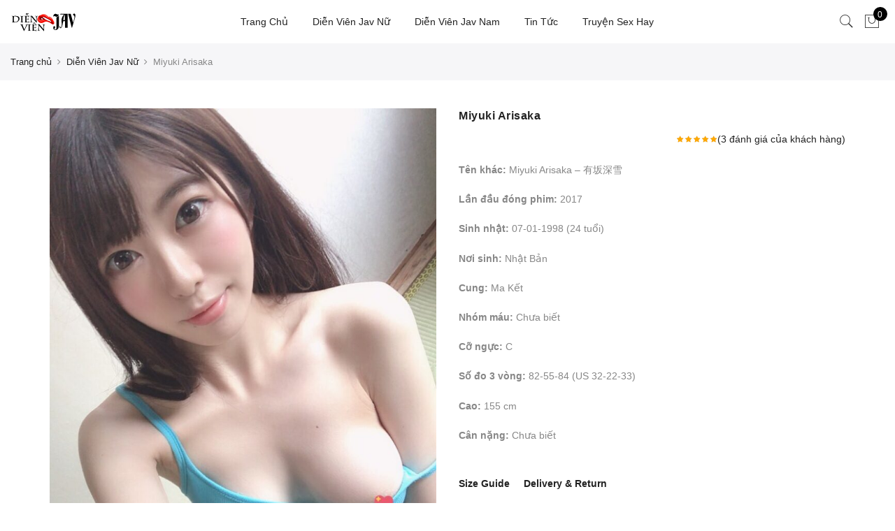

--- FILE ---
content_type: text/html; charset=UTF-8
request_url: https://dienvienjav.com/dien-vien/miyuki-arisaka/
body_size: 18658
content:
<!DOCTYPE html>
<html lang="vi" prefix="og: https://ogp.me/ns#">
	<head>
		<meta http-equiv="Content-Type" content="text/html; charset=UTF-8"/>
		<meta name="viewport" content="width=device-width, initial-scale=1.0">
		<link rel="profile" href="https://gmpg.org/xfn/11">
		<link rel="pingback" href="https://dienvienjav.com/xmlrpc.php">
		
<!-- Tối ưu hóa công cụ tìm kiếm bởi Rank Math - https://rankmath.com/ -->
<title>Miyuki Arisaka | Diễn Viên JAV</title>
<meta name="description" content="Tên khác: Miyuki Arisaka - 有坂深雪 Lần đầu đóng phim: 2017 Sinh nhật: 07-01-1998 (24 tuổi) Nơi sinh: Nhật Bản Cung: Ma Kết Nhóm máu: Chưa biết Cỡ ngực: C Số đo 3 vòng: 82-55-84 (US 32-22-33) Cao: 155 cm Cân nặng: Chưa biết"/>
<meta name="robots" content="follow, index, max-snippet:-1, max-video-preview:-1, max-image-preview:large"/>
<link rel="canonical" href="https://dienvienjav.com/dien-vien/miyuki-arisaka/" />
<meta property="og:locale" content="vi_VN" />
<meta property="og:type" content="product" />
<meta property="og:title" content="Miyuki Arisaka | Diễn Viên JAV" />
<meta property="og:description" content="Tên khác: Miyuki Arisaka - 有坂深雪 Lần đầu đóng phim: 2017 Sinh nhật: 07-01-1998 (24 tuổi) Nơi sinh: Nhật Bản Cung: Ma Kết Nhóm máu: Chưa biết Cỡ ngực: C Số đo 3 vòng: 82-55-84 (US 32-22-33) Cao: 155 cm Cân nặng: Chưa biết" />
<meta property="og:url" content="https://dienvienjav.com/dien-vien/miyuki-arisaka/" />
<meta property="og:site_name" content="Diễn Viên JAV" />
<meta property="og:updated_time" content="2022-04-13T00:38:51+07:00" />
<meta property="og:image" content="https://dienvienjav.com/wp-content/uploads/2020/10/Miyuki-Arisaka-6.jpg" />
<meta property="og:image:secure_url" content="https://dienvienjav.com/wp-content/uploads/2020/10/Miyuki-Arisaka-6.jpg" />
<meta property="og:image:width" content="768" />
<meta property="og:image:height" content="1024" />
<meta property="og:image:alt" content="Miyuki Arisaka 6" />
<meta property="og:image:type" content="image/jpeg" />
<meta property="product:price:currency" content="USD" />
<meta property="product:availability" content="instock" />
<meta name="twitter:card" content="summary_large_image" />
<meta name="twitter:title" content="Miyuki Arisaka | Diễn Viên JAV" />
<meta name="twitter:description" content="Tên khác: Miyuki Arisaka - 有坂深雪 Lần đầu đóng phim: 2017 Sinh nhật: 07-01-1998 (24 tuổi) Nơi sinh: Nhật Bản Cung: Ma Kết Nhóm máu: Chưa biết Cỡ ngực: C Số đo 3 vòng: 82-55-84 (US 32-22-33) Cao: 155 cm Cân nặng: Chưa biết" />
<meta name="twitter:image" content="https://dienvienjav.com/wp-content/uploads/2020/10/Miyuki-Arisaka-6.jpg" />
<meta name="twitter:label1" content="Giá" />
<meta name="twitter:data1" content="&#036;0.00" />
<meta name="twitter:label2" content="Tình trạng sẵn có" />
<meta name="twitter:data2" content="Còn hàng" />
<script type="application/ld+json" class="rank-math-schema">{"@context":"https://schema.org","@graph":[{"@type":["Person","Organization"],"@id":"https://dienvienjav.com/#person","name":"dienvienjav"},{"@type":"WebSite","@id":"https://dienvienjav.com/#website","url":"https://dienvienjav.com","name":"dienvienjav","publisher":{"@id":"https://dienvienjav.com/#person"},"inLanguage":"vi"},{"@type":"ImageObject","@id":"https://dienvienjav.com/wp-content/uploads/2020/10/Miyuki-Arisaka-6.jpg","url":"https://dienvienjav.com/wp-content/uploads/2020/10/Miyuki-Arisaka-6.jpg","width":"768","height":"1024","caption":"Miyuki Arisaka 6","inLanguage":"vi"},{"@type":"ItemPage","@id":"https://dienvienjav.com/dien-vien/miyuki-arisaka/#webpage","url":"https://dienvienjav.com/dien-vien/miyuki-arisaka/","name":"Miyuki Arisaka | Di\u1ec5n Vi\u00ean JAV","datePublished":"2020-10-18T22:37:59+07:00","dateModified":"2022-04-13T00:38:51+07:00","isPartOf":{"@id":"https://dienvienjav.com/#website"},"primaryImageOfPage":{"@id":"https://dienvienjav.com/wp-content/uploads/2020/10/Miyuki-Arisaka-6.jpg"},"inLanguage":"vi"},{"@type":"Product","name":"Miyuki Arisaka | Di\u1ec5n Vi\u00ean JAV","description":"T\u00ean kh\u00e1c: Miyuki Arisaka - \u6709\u5742\u6df1\u96ea L\u1ea7n \u0111\u1ea7u \u0111\u00f3ng phim: 2017 Sinh nh\u1eadt: 07-01-1998 (24 tu\u1ed5i) N\u01a1i sinh: Nh\u1eadt B\u1ea3n Cung: Ma K\u1ebft Nh\u00f3m m\u00e1u: Ch\u01b0a bi\u1ebft C\u1ee1 ng\u1ef1c: C S\u1ed1 \u0111o 3 v\u00f2ng: 82-55-84 (US 32-22-33) Cao: 155 cm C\u00e2n n\u1eb7ng: Ch\u01b0a bi\u1ebft","category":"Di\u1ec5n Vi\u00ean Jav N\u1eef","mainEntityOfPage":{"@id":"https://dienvienjav.com/dien-vien/miyuki-arisaka/#webpage"},"image":[{"@type":"ImageObject","url":"https://dienvienjav.com/wp-content/uploads/2020/10/Miyuki-Arisaka-6.jpg","height":"1024","width":"768"},{"@type":"ImageObject","url":"https://dienvienjav.com/wp-content/uploads/2020/10/Miyuki-Arisaka-4.jpg","height":"1478","width":"1108"},{"@type":"ImageObject","url":"https://dienvienjav.com/wp-content/uploads/2020/10/Miyuki-Arisaka-5.jpg","height":"1000","width":"750"},{"@type":"ImageObject","url":"https://dienvienjav.com/wp-content/uploads/2020/10/Miyuki-Arisaka-7.jpg","height":"1000","width":"750"},{"@type":"ImageObject","url":"https://dienvienjav.com/wp-content/uploads/2020/10/Miyuki-Arisaka-8.jpg","height":"1476","width":"1108"},{"@type":"ImageObject","url":"https://dienvienjav.com/wp-content/uploads/2020/10/Miyuki-Arisaka-3.jpg","height":"1478","width":"1108"},{"@type":"ImageObject","url":"https://dienvienjav.com/wp-content/uploads/2020/10/Miyuki-Arisaka-2.jpg","height":"1000","width":"750"},{"@type":"ImageObject","url":"https://dienvienjav.com/wp-content/uploads/2020/10/Miyuki-Arisaka-1.jpg","height":"1000","width":"750"}],"aggregateRating":{"@type":"AggregateRating","ratingValue":"5.00","bestRating":"5","ratingCount":"3","reviewCount":"3"},"review":[{"@type":"Review","@id":"https://dienvienjav.com/dien-vien/miyuki-arisaka/#li-comment-227","description":"T\u00f4i th\u00edch n\u1eef di\u1ec5n vi\u00ean hay qu\u00e1.. th\u00edch qu\u00e1","datePublished":"2021-09-09 00:09:18","reviewRating":{"@type":"Rating","ratingValue":"5","bestRating":"5","worstRating":"1"},"author":{"@type":"Person","name":"volen976@gmail.com"}},{"@type":"Review","@id":"https://dienvienjav.com/dien-vien/miyuki-arisaka/#li-comment-226","description":"Xem m\u00e0 th\u00edch di\u1ec5n vi\u00ean n\u1eef qu\u00e1 .. \u01b0\u1edbc g\u00ec dc l\u00e0m t\u00ecnh v\u1edbi em m\u1ed9t l\u1ea7n..hay qu\u00e1 b\u1ed9 phim n\u00e0o c\u0169ng hay","datePublished":"2021-09-09 00:07:51","reviewRating":{"@type":"Rating","ratingValue":"5","bestRating":"5","worstRating":"1"},"author":{"@type":"Person","name":"volen976@gmail.com"}},{"@type":"Review","@id":"https://dienvienjav.com/dien-vien/miyuki-arisaka/#li-comment-225","description":"R\u1ea5t hay v\u00e0 r\u1ea5t th\u00edch. Xem m\u00e0 k\u00edch th\u00edch qu\u00e1 ..","datePublished":"2021-09-09 00:05:57","reviewRating":{"@type":"Rating","ratingValue":"5","bestRating":"5","worstRating":"1"},"author":{"@type":"Person","name":"volen976@gmail.com"}}],"@id":"https://dienvienjav.com/dien-vien/miyuki-arisaka/#richSnippet"}]}</script>
<!-- /Plugin SEO WordPress Rank Math -->

<link rel="alternate" type="application/rss+xml" title="Dòng thông tin Diễn Viên JAV &raquo;" href="https://dienvienjav.com/feed/" />
<link rel="alternate" type="application/rss+xml" title="Dòng phản hồi Diễn Viên JAV &raquo;" href="https://dienvienjav.com/comments/feed/" />
<link rel="alternate" type="application/rss+xml" title="Diễn Viên JAV &raquo; Miyuki Arisaka Dòng phản hồi" href="https://dienvienjav.com/dien-vien/miyuki-arisaka/feed/" />
<script type="text/javascript">
window._wpemojiSettings = {"baseUrl":"https:\/\/s.w.org\/images\/core\/emoji\/14.0.0\/72x72\/","ext":".png","svgUrl":"https:\/\/s.w.org\/images\/core\/emoji\/14.0.0\/svg\/","svgExt":".svg","source":{"concatemoji":"https:\/\/dienvienjav.com\/wp-includes\/js\/wp-emoji-release.min.js?ver=6.3.7"}};
/*! This file is auto-generated */
!function(i,n){var o,s,e;function c(e){try{var t={supportTests:e,timestamp:(new Date).valueOf()};sessionStorage.setItem(o,JSON.stringify(t))}catch(e){}}function p(e,t,n){e.clearRect(0,0,e.canvas.width,e.canvas.height),e.fillText(t,0,0);var t=new Uint32Array(e.getImageData(0,0,e.canvas.width,e.canvas.height).data),r=(e.clearRect(0,0,e.canvas.width,e.canvas.height),e.fillText(n,0,0),new Uint32Array(e.getImageData(0,0,e.canvas.width,e.canvas.height).data));return t.every(function(e,t){return e===r[t]})}function u(e,t,n){switch(t){case"flag":return n(e,"\ud83c\udff3\ufe0f\u200d\u26a7\ufe0f","\ud83c\udff3\ufe0f\u200b\u26a7\ufe0f")?!1:!n(e,"\ud83c\uddfa\ud83c\uddf3","\ud83c\uddfa\u200b\ud83c\uddf3")&&!n(e,"\ud83c\udff4\udb40\udc67\udb40\udc62\udb40\udc65\udb40\udc6e\udb40\udc67\udb40\udc7f","\ud83c\udff4\u200b\udb40\udc67\u200b\udb40\udc62\u200b\udb40\udc65\u200b\udb40\udc6e\u200b\udb40\udc67\u200b\udb40\udc7f");case"emoji":return!n(e,"\ud83e\udef1\ud83c\udffb\u200d\ud83e\udef2\ud83c\udfff","\ud83e\udef1\ud83c\udffb\u200b\ud83e\udef2\ud83c\udfff")}return!1}function f(e,t,n){var r="undefined"!=typeof WorkerGlobalScope&&self instanceof WorkerGlobalScope?new OffscreenCanvas(300,150):i.createElement("canvas"),a=r.getContext("2d",{willReadFrequently:!0}),o=(a.textBaseline="top",a.font="600 32px Arial",{});return e.forEach(function(e){o[e]=t(a,e,n)}),o}function t(e){var t=i.createElement("script");t.src=e,t.defer=!0,i.head.appendChild(t)}"undefined"!=typeof Promise&&(o="wpEmojiSettingsSupports",s=["flag","emoji"],n.supports={everything:!0,everythingExceptFlag:!0},e=new Promise(function(e){i.addEventListener("DOMContentLoaded",e,{once:!0})}),new Promise(function(t){var n=function(){try{var e=JSON.parse(sessionStorage.getItem(o));if("object"==typeof e&&"number"==typeof e.timestamp&&(new Date).valueOf()<e.timestamp+604800&&"object"==typeof e.supportTests)return e.supportTests}catch(e){}return null}();if(!n){if("undefined"!=typeof Worker&&"undefined"!=typeof OffscreenCanvas&&"undefined"!=typeof URL&&URL.createObjectURL&&"undefined"!=typeof Blob)try{var e="postMessage("+f.toString()+"("+[JSON.stringify(s),u.toString(),p.toString()].join(",")+"));",r=new Blob([e],{type:"text/javascript"}),a=new Worker(URL.createObjectURL(r),{name:"wpTestEmojiSupports"});return void(a.onmessage=function(e){c(n=e.data),a.terminate(),t(n)})}catch(e){}c(n=f(s,u,p))}t(n)}).then(function(e){for(var t in e)n.supports[t]=e[t],n.supports.everything=n.supports.everything&&n.supports[t],"flag"!==t&&(n.supports.everythingExceptFlag=n.supports.everythingExceptFlag&&n.supports[t]);n.supports.everythingExceptFlag=n.supports.everythingExceptFlag&&!n.supports.flag,n.DOMReady=!1,n.readyCallback=function(){n.DOMReady=!0}}).then(function(){return e}).then(function(){var e;n.supports.everything||(n.readyCallback(),(e=n.source||{}).concatemoji?t(e.concatemoji):e.wpemoji&&e.twemoji&&(t(e.twemoji),t(e.wpemoji)))}))}((window,document),window._wpemojiSettings);
</script>
<style type="text/css">
img.wp-smiley,
img.emoji {
	display: inline !important;
	border: none !important;
	box-shadow: none !important;
	height: 1em !important;
	width: 1em !important;
	margin: 0 0.07em !important;
	vertical-align: -0.1em !important;
	background: none !important;
	padding: 0 !important;
}
</style>
	<link rel='stylesheet' id='wp-block-library-css' href='https://dienvienjav.com/wp-includes/css/dist/block-library/style.min.css?ver=6.3.7' type='text/css' media='all' />
<link rel='stylesheet' id='yith-wcan-shortcodes-css' href='https://dienvienjav.com/wp-content/plugins/yith-woocommerce-ajax-navigation/assets/css/shortcodes.css?ver=5.3.0' type='text/css' media='all' />
<style id='yith-wcan-shortcodes-inline-css' type='text/css'>
:root{
	--yith-wcan-filters_colors_titles: #434343;
	--yith-wcan-filters_colors_background: #FFFFFF;
	--yith-wcan-filters_colors_accent: #A7144C;
	--yith-wcan-filters_colors_accent_r: 167;
	--yith-wcan-filters_colors_accent_g: 20;
	--yith-wcan-filters_colors_accent_b: 76;
	--yith-wcan-color_swatches_border_radius: 100%;
	--yith-wcan-color_swatches_size: 30px;
	--yith-wcan-labels_style_background: #FFFFFF;
	--yith-wcan-labels_style_background_hover: #A7144C;
	--yith-wcan-labels_style_background_active: #A7144C;
	--yith-wcan-labels_style_text: #434343;
	--yith-wcan-labels_style_text_hover: #FFFFFF;
	--yith-wcan-labels_style_text_active: #FFFFFF;
	--yith-wcan-anchors_style_text: #434343;
	--yith-wcan-anchors_style_text_hover: #A7144C;
	--yith-wcan-anchors_style_text_active: #A7144C;
}
</style>
<style id='classic-theme-styles-inline-css' type='text/css'>
/*! This file is auto-generated */
.wp-block-button__link{color:#fff;background-color:#32373c;border-radius:9999px;box-shadow:none;text-decoration:none;padding:calc(.667em + 2px) calc(1.333em + 2px);font-size:1.125em}.wp-block-file__button{background:#32373c;color:#fff;text-decoration:none}
</style>
<style id='global-styles-inline-css' type='text/css'>
body{--wp--preset--color--black: #000000;--wp--preset--color--cyan-bluish-gray: #abb8c3;--wp--preset--color--white: #ffffff;--wp--preset--color--pale-pink: #f78da7;--wp--preset--color--vivid-red: #cf2e2e;--wp--preset--color--luminous-vivid-orange: #ff6900;--wp--preset--color--luminous-vivid-amber: #fcb900;--wp--preset--color--light-green-cyan: #7bdcb5;--wp--preset--color--vivid-green-cyan: #00d084;--wp--preset--color--pale-cyan-blue: #8ed1fc;--wp--preset--color--vivid-cyan-blue: #0693e3;--wp--preset--color--vivid-purple: #9b51e0;--wp--preset--gradient--vivid-cyan-blue-to-vivid-purple: linear-gradient(135deg,rgba(6,147,227,1) 0%,rgb(155,81,224) 100%);--wp--preset--gradient--light-green-cyan-to-vivid-green-cyan: linear-gradient(135deg,rgb(122,220,180) 0%,rgb(0,208,130) 100%);--wp--preset--gradient--luminous-vivid-amber-to-luminous-vivid-orange: linear-gradient(135deg,rgba(252,185,0,1) 0%,rgba(255,105,0,1) 100%);--wp--preset--gradient--luminous-vivid-orange-to-vivid-red: linear-gradient(135deg,rgba(255,105,0,1) 0%,rgb(207,46,46) 100%);--wp--preset--gradient--very-light-gray-to-cyan-bluish-gray: linear-gradient(135deg,rgb(238,238,238) 0%,rgb(169,184,195) 100%);--wp--preset--gradient--cool-to-warm-spectrum: linear-gradient(135deg,rgb(74,234,220) 0%,rgb(151,120,209) 20%,rgb(207,42,186) 40%,rgb(238,44,130) 60%,rgb(251,105,98) 80%,rgb(254,248,76) 100%);--wp--preset--gradient--blush-light-purple: linear-gradient(135deg,rgb(255,206,236) 0%,rgb(152,150,240) 100%);--wp--preset--gradient--blush-bordeaux: linear-gradient(135deg,rgb(254,205,165) 0%,rgb(254,45,45) 50%,rgb(107,0,62) 100%);--wp--preset--gradient--luminous-dusk: linear-gradient(135deg,rgb(255,203,112) 0%,rgb(199,81,192) 50%,rgb(65,88,208) 100%);--wp--preset--gradient--pale-ocean: linear-gradient(135deg,rgb(255,245,203) 0%,rgb(182,227,212) 50%,rgb(51,167,181) 100%);--wp--preset--gradient--electric-grass: linear-gradient(135deg,rgb(202,248,128) 0%,rgb(113,206,126) 100%);--wp--preset--gradient--midnight: linear-gradient(135deg,rgb(2,3,129) 0%,rgb(40,116,252) 100%);--wp--preset--font-size--small: 13px;--wp--preset--font-size--medium: 20px;--wp--preset--font-size--large: 36px;--wp--preset--font-size--x-large: 42px;--wp--preset--spacing--20: 0.44rem;--wp--preset--spacing--30: 0.67rem;--wp--preset--spacing--40: 1rem;--wp--preset--spacing--50: 1.5rem;--wp--preset--spacing--60: 2.25rem;--wp--preset--spacing--70: 3.38rem;--wp--preset--spacing--80: 5.06rem;--wp--preset--shadow--natural: 6px 6px 9px rgba(0, 0, 0, 0.2);--wp--preset--shadow--deep: 12px 12px 50px rgba(0, 0, 0, 0.4);--wp--preset--shadow--sharp: 6px 6px 0px rgba(0, 0, 0, 0.2);--wp--preset--shadow--outlined: 6px 6px 0px -3px rgba(255, 255, 255, 1), 6px 6px rgba(0, 0, 0, 1);--wp--preset--shadow--crisp: 6px 6px 0px rgba(0, 0, 0, 1);}:where(.is-layout-flex){gap: 0.5em;}:where(.is-layout-grid){gap: 0.5em;}body .is-layout-flow > .alignleft{float: left;margin-inline-start: 0;margin-inline-end: 2em;}body .is-layout-flow > .alignright{float: right;margin-inline-start: 2em;margin-inline-end: 0;}body .is-layout-flow > .aligncenter{margin-left: auto !important;margin-right: auto !important;}body .is-layout-constrained > .alignleft{float: left;margin-inline-start: 0;margin-inline-end: 2em;}body .is-layout-constrained > .alignright{float: right;margin-inline-start: 2em;margin-inline-end: 0;}body .is-layout-constrained > .aligncenter{margin-left: auto !important;margin-right: auto !important;}body .is-layout-constrained > :where(:not(.alignleft):not(.alignright):not(.alignfull)){max-width: var(--wp--style--global--content-size);margin-left: auto !important;margin-right: auto !important;}body .is-layout-constrained > .alignwide{max-width: var(--wp--style--global--wide-size);}body .is-layout-flex{display: flex;}body .is-layout-flex{flex-wrap: wrap;align-items: center;}body .is-layout-flex > *{margin: 0;}body .is-layout-grid{display: grid;}body .is-layout-grid > *{margin: 0;}:where(.wp-block-columns.is-layout-flex){gap: 2em;}:where(.wp-block-columns.is-layout-grid){gap: 2em;}:where(.wp-block-post-template.is-layout-flex){gap: 1.25em;}:where(.wp-block-post-template.is-layout-grid){gap: 1.25em;}.has-black-color{color: var(--wp--preset--color--black) !important;}.has-cyan-bluish-gray-color{color: var(--wp--preset--color--cyan-bluish-gray) !important;}.has-white-color{color: var(--wp--preset--color--white) !important;}.has-pale-pink-color{color: var(--wp--preset--color--pale-pink) !important;}.has-vivid-red-color{color: var(--wp--preset--color--vivid-red) !important;}.has-luminous-vivid-orange-color{color: var(--wp--preset--color--luminous-vivid-orange) !important;}.has-luminous-vivid-amber-color{color: var(--wp--preset--color--luminous-vivid-amber) !important;}.has-light-green-cyan-color{color: var(--wp--preset--color--light-green-cyan) !important;}.has-vivid-green-cyan-color{color: var(--wp--preset--color--vivid-green-cyan) !important;}.has-pale-cyan-blue-color{color: var(--wp--preset--color--pale-cyan-blue) !important;}.has-vivid-cyan-blue-color{color: var(--wp--preset--color--vivid-cyan-blue) !important;}.has-vivid-purple-color{color: var(--wp--preset--color--vivid-purple) !important;}.has-black-background-color{background-color: var(--wp--preset--color--black) !important;}.has-cyan-bluish-gray-background-color{background-color: var(--wp--preset--color--cyan-bluish-gray) !important;}.has-white-background-color{background-color: var(--wp--preset--color--white) !important;}.has-pale-pink-background-color{background-color: var(--wp--preset--color--pale-pink) !important;}.has-vivid-red-background-color{background-color: var(--wp--preset--color--vivid-red) !important;}.has-luminous-vivid-orange-background-color{background-color: var(--wp--preset--color--luminous-vivid-orange) !important;}.has-luminous-vivid-amber-background-color{background-color: var(--wp--preset--color--luminous-vivid-amber) !important;}.has-light-green-cyan-background-color{background-color: var(--wp--preset--color--light-green-cyan) !important;}.has-vivid-green-cyan-background-color{background-color: var(--wp--preset--color--vivid-green-cyan) !important;}.has-pale-cyan-blue-background-color{background-color: var(--wp--preset--color--pale-cyan-blue) !important;}.has-vivid-cyan-blue-background-color{background-color: var(--wp--preset--color--vivid-cyan-blue) !important;}.has-vivid-purple-background-color{background-color: var(--wp--preset--color--vivid-purple) !important;}.has-black-border-color{border-color: var(--wp--preset--color--black) !important;}.has-cyan-bluish-gray-border-color{border-color: var(--wp--preset--color--cyan-bluish-gray) !important;}.has-white-border-color{border-color: var(--wp--preset--color--white) !important;}.has-pale-pink-border-color{border-color: var(--wp--preset--color--pale-pink) !important;}.has-vivid-red-border-color{border-color: var(--wp--preset--color--vivid-red) !important;}.has-luminous-vivid-orange-border-color{border-color: var(--wp--preset--color--luminous-vivid-orange) !important;}.has-luminous-vivid-amber-border-color{border-color: var(--wp--preset--color--luminous-vivid-amber) !important;}.has-light-green-cyan-border-color{border-color: var(--wp--preset--color--light-green-cyan) !important;}.has-vivid-green-cyan-border-color{border-color: var(--wp--preset--color--vivid-green-cyan) !important;}.has-pale-cyan-blue-border-color{border-color: var(--wp--preset--color--pale-cyan-blue) !important;}.has-vivid-cyan-blue-border-color{border-color: var(--wp--preset--color--vivid-cyan-blue) !important;}.has-vivid-purple-border-color{border-color: var(--wp--preset--color--vivid-purple) !important;}.has-vivid-cyan-blue-to-vivid-purple-gradient-background{background: var(--wp--preset--gradient--vivid-cyan-blue-to-vivid-purple) !important;}.has-light-green-cyan-to-vivid-green-cyan-gradient-background{background: var(--wp--preset--gradient--light-green-cyan-to-vivid-green-cyan) !important;}.has-luminous-vivid-amber-to-luminous-vivid-orange-gradient-background{background: var(--wp--preset--gradient--luminous-vivid-amber-to-luminous-vivid-orange) !important;}.has-luminous-vivid-orange-to-vivid-red-gradient-background{background: var(--wp--preset--gradient--luminous-vivid-orange-to-vivid-red) !important;}.has-very-light-gray-to-cyan-bluish-gray-gradient-background{background: var(--wp--preset--gradient--very-light-gray-to-cyan-bluish-gray) !important;}.has-cool-to-warm-spectrum-gradient-background{background: var(--wp--preset--gradient--cool-to-warm-spectrum) !important;}.has-blush-light-purple-gradient-background{background: var(--wp--preset--gradient--blush-light-purple) !important;}.has-blush-bordeaux-gradient-background{background: var(--wp--preset--gradient--blush-bordeaux) !important;}.has-luminous-dusk-gradient-background{background: var(--wp--preset--gradient--luminous-dusk) !important;}.has-pale-ocean-gradient-background{background: var(--wp--preset--gradient--pale-ocean) !important;}.has-electric-grass-gradient-background{background: var(--wp--preset--gradient--electric-grass) !important;}.has-midnight-gradient-background{background: var(--wp--preset--gradient--midnight) !important;}.has-small-font-size{font-size: var(--wp--preset--font-size--small) !important;}.has-medium-font-size{font-size: var(--wp--preset--font-size--medium) !important;}.has-large-font-size{font-size: var(--wp--preset--font-size--large) !important;}.has-x-large-font-size{font-size: var(--wp--preset--font-size--x-large) !important;}
.wp-block-navigation a:where(:not(.wp-element-button)){color: inherit;}
:where(.wp-block-post-template.is-layout-flex){gap: 1.25em;}:where(.wp-block-post-template.is-layout-grid){gap: 1.25em;}
:where(.wp-block-columns.is-layout-flex){gap: 2em;}:where(.wp-block-columns.is-layout-grid){gap: 2em;}
.wp-block-pullquote{font-size: 1.5em;line-height: 1.6;}
</style>
<link rel='stylesheet' id='photoswipe-css' href='https://dienvienjav.com/wp-content/plugins/woocommerce/assets/css/photoswipe/photoswipe.min.css?ver=8.7.2' type='text/css' media='all' />
<link rel='stylesheet' id='photoswipe-default-skin-css' href='https://dienvienjav.com/wp-content/plugins/woocommerce/assets/css/photoswipe/default-skin/default-skin.min.css?ver=8.7.2' type='text/css' media='all' />
<style id='woocommerce-inline-inline-css' type='text/css'>
.woocommerce form .form-row .required { visibility: visible; }
</style>
<link rel='stylesheet' id='fontawesome-css' href='https://dienvienjav.com/wp-content/themes/claue/assets/vendors/font-awesome/css/font-awesome.min.css?ver=6.3.7' type='text/css' media='all' />
<link rel='stylesheet' id='font-stroke-css' href='https://dienvienjav.com/wp-content/themes/claue/assets/vendors/font-stroke/css/font-stroke.min.css?ver=6.3.7' type='text/css' media='all' />
<link rel='stylesheet' id='slick-css' href='https://dienvienjav.com/wp-content/themes/claue/assets/vendors/slick/slick.css?ver=6.3.7' type='text/css' media='all' />
<link rel='stylesheet' id='jas-claue-animated-css' href='https://dienvienjav.com/wp-content/themes/claue/assets/css/animate.css?ver=6.3.7' type='text/css' media='all' />
<link rel='stylesheet' id='jas-claue-style-css' href='https://dienvienjav.com/wp-content/themes/claue/style.css?ver=6.3.7' type='text/css' media='all' />
<style id='jas-claue-style-inline-css' type='text/css'>
.jas-branding {max-width: 200px;margin: auto;}.jas-wc .page-head, .jas-wc-single .page-head {background-image:  url(https://janstudio.net/claue/demo/wp-content/uploads/2016/10/shop-category.jpg);background-size:       cover;background-repeat:     repeat-y;background-position:   center center;background-attachment: scroll;}.jas-portfolio .page-head {background-image:  url(https://janstudio.net/claue/demo/wp-content/uploads/2016/10/shop-category.jpg);background-size:       cover;background-repeat:     no-repeat;background-position:   center center;background-attachment: scroll;}body, .jas-menu > li > a, .f__pop, .jas-menu ul li a {font-family: "Arial";font-weight: 400;font-size:14px;color:#878787}h1, h2, h3, h4, h5, h6, .f__pop {font-family: "Arial";font-weight: 400;}h1, h2, h3, h4, h5, h6 {color:#222}h1 { font-size:48px; }h2 { font-size:36px; }h3 { font-size:24px; }h4 { font-size:21px; }h5 { font-size:18px; }h6 { font-size:16px; }a:hover, a:active,.cp, .chp:hover,.inside-thumb a:hover,.jas-blog-slider .post-thumbnail > div a:hover,.shop-top-sidebar .product-categories li.current-cat > a,.quantity .qty a:hover,.cart .yith-wcwl-add-to-wishlist a:hover,.woocommerce-MyAccount-navigation ul li:hover a,.woocommerce-MyAccount-navigation ul li.is-active a {color: #56cfe1;}input[type="submit"]:hover,button:hover,a.button:hover,.jas-ajax-load a:hover,.widget .tagcloud a:hover,.jas-ajax-load a:hover,.cart .yith-wcwl-add-to-wishlist:hover,.p-video a:hover,button.button:hover {border-color: #56cfe1;}input[type="submit"]:hover,button:hover,a.button:hover,button.button:hover,.jas-ajax-load a:hover,.bgp, .bghp:hover,.signup-newsletter-form input.submit-btn:hover,.widget .tagcloud a:hover,.widget_price_filter .ui-slider-range,.widget_price_filter .ui-state-default,.jas-mini-cart .checkout,.jas-ajax-load a:hover,.metaslider .flexslider .flex-prev, .metaslider .flexslider .flex-next,button.single_add_to_cart_button,.jas_wcpb_add_to_cart.single_add_to_cart_button,.jas-service[class*="icon-"] .icon:before,.cart__popup-action .checkout-button,div.wpforms-container-full .wpforms-form button[type="submit"],div.wpforms-container-full .wpforms-form button[type="submit"]:hover {background-color: #56cfe1;}a,h1, h2, h3, h4, h5, h6,input[type="submit"],button,a.button,.jas-ajax-load a,.cd,.wp-caption-text,#jas-header .jas-social a,#jas-backtop:hover span i,.page-numbers li,.page-numbers li a,.jas-portfolio-single .portfolio-meta span,.sidebar .widget ul li:before,.widget ul.product_list_widget li a span.product-title,.widget .tagcloud a,.filter-trigger:hover,.filter-trigger:focus,.jas-mini-cart .mini_cart_item a:nth-child(2),.btn-atc .yith-wcwl-add-to-wishlist .ajax-loading,.product-category h3,.quantity input.input-text[type="number"],.cart .yith-wcwl-add-to-wishlist a,.wc-tabs li.active a,.wc-tabs li a:hover,.shop_table th,.order-total,.order-total td,.woocommerce-MyAccount-navigation ul li a,.jas-filter a.selected,.jas-filter a:hover,.jas-row .vc_tta-color-grey.vc_tta-style-classic .vc_tta-tab > a:focus, .jas-row .vc_tta-color-grey.vc_tta-style-classic .vc_tta-tab > a:hover,.jas-row .vc_tta-color-grey.vc_tta-style-classic .vc_tta-tab.vc_active > a,.metaslider .flexslider .caption-wrap h2,.metaslider .flexslider .caption-wrap h3,.metaslider .flexslider .caption-wrap h4,.jas-menu ul li:hover > a,#jas-mobile-menu ul li a,.holder {color: #222;}input:not([type="submit"]):not([type="checkbox"]):focus,textarea:focus,.error-404.not-found a,.more-link,.widget .tagcloud a,.widget .woocommerce-product-search,.widget .search-form,.woocommerce .widget_layered_nav ul.yith-wcan-label li a:hover,.woocommerce-page .widget_layered_nav ul.yith-wcan-label li a:hover,.woocommerce .widget_layered_nav ul.yith-wcan-label li.chosen a,.woocommerce-page .widget_layered_nav ul.yith-wcan-label li.chosen a,.jas-ajax-load a,form .quantity,.quantity input.input-text[type="number"]:focus,.cart .yith-wcwl-add-to-wishlist,.wc-tabs li.active a,.p-video a,.jas-filter a.selected,.jas-row .vc_tta-color-grey.vc_tta-style-classic .vc_tta-tab > a:focus, .jas-row .vc_tta-color-grey.vc_tta-style-classic .vc_tta-tab > a:hover,.jas-row .vc_tta-color-grey.vc_tta-style-classic .vc_tta-tab.vc_active > a {border-color: #222;}mark,.signup-newsletter-form input.submit-btn,.error-404.not-found a:hover,.more-link:hover,.widget h4.widget-title:after,.widget .woocommerce-product-search input[type="submit"],.widget .search-form .search-submit,.woocommerce .widget_layered_nav ul.yith-wcan-label li a:hover,.woocommerce-page .widget_layered_nav ul.yith-wcan-label li a:hover,.woocommerce .widget_layered_nav ul.yith-wcan-label li.chosen a,.woocommerce-page .widget_layered_nav ul.yith-wcan-label li.chosen a,.jas-mini-cart .button,.btn-quickview:hover,.tab-heading:after,.product-extra-title h2:before,.product-extra-title h2:after,.section-title:before,.section-title:after {background-color: #222;}body { background-color: #fff}body { color: #878787}h1, h2, h3, h4, h5, h6 { color: #222}.jas-socials a,.header-text,.header__top .jas-action a {color: #878787;}.jas-menu > li > a,#jas-mobile-menu ul > li:hover > a, #jas-mobile-menu ul > li.current-menu-item > a, #jas-mobile-menu ul > li.current-menu-parent > a, #jas-mobile-menu ul > li.current-menu-ancestor > a,#jas-mobile-menu ul > li:hover > .holder, #jas-mobile-menu ul > li.current-menu-item > .holder,#jas-mobile-menu ul > li.current-menu-parent  > .holder,#jas-mobile-menu ul > li.current-menu-ancestor > .holder,.jas-menu li.current-product_cat-ancestor > a,.jas-action a {color: #222;}.jas-menu li > a:hover,.jas-menu li.current-menu-ancestor > a,.jas-menu li.current-menu-item > a,.jas-account-menu a:hover,.jas-action a:hover {color: #56cfe1;}.jas-menu ul a, .jas-account-menu ul a, .jas-menu ul li a {color: #878787;}.jas-menu ul li a:hover {color: #222;}.jas-account-menu ul, .jas-menu > li > ul {background: rgba(255, 255, 255, 0.95);}.home .header__transparent .jas-menu > li > a {color: #222;}.home .header__transparent .jas-menu li > a:hover {color: #56cfe1;}.header-sticky .header__mid {background: #fff;}.header-sticky .jas-menu > li > a,.header-sticky .jas-action a  {color: #222;}.header-sticky .jas-menu li a:hover, .header-sticky .jas-menu li.current-menu-ancestor > a, .header-sticky .jas-menu li.current-menu-item > a,.header-sticky .jas-action a:hover {color: #56cfe1;}.header-sticky .jas-account-menu ul, .header-sticky .jas-menu > li > ul {background: rgba(255, 255, 255, 0.95);}.header-sticky .jas-menu ul li a {color: #222;}.header-sticky .jas-menu ul li a:hover,.header-sticky .jas-menu ul li.current-menu-item a,.header-sticky .jas-menu ul li.current-menu-ancestor > a {color: #56cfe1;}#jas-footer {background: #f6f6f8;}#jas-footer {color: #878787;}.footer__top a, .footer__bot a {color: #878787;}.footer__top .widget-title {color: #222;}.footer__top a:hover, .footer__bot a:hover {color: #56cfe1;}.badge span {background:#fe9931;}.badge span {color:#fff;}.badge .new {background:#56cfe1;}.product-image .product-attr {background:#81d742;}.single-product.postid-5532 .jas-container { width: 100%; padding: 0 30px;}.sidebar .widget.yith-woocommerce-ajax-product-filter ul li:before { content:none;}.sidebar .widget.yith-woocommerce-ajax-product-filter ul li { padding-left: 0;}
</style>
<link rel='stylesheet' id='tablepress-default-css' href='https://dienvienjav.com/wp-content/plugins/tablepress/css/build/default.css?ver=3.2.6' type='text/css' media='all' />
<script type="text/template" id="tmpl-variation-template">
	<div class="woocommerce-variation-description">{{{ data.variation.variation_description }}}</div>
	<div class="woocommerce-variation-price">{{{ data.variation.price_html }}}</div>
	<div class="woocommerce-variation-availability">{{{ data.variation.availability_html }}}</div>
</script>
<script type="text/template" id="tmpl-unavailable-variation-template">
	<p>Rất tiếc, sản phẩm này hiện không tồn tại. Hãy chọn một phương thức kết hợp khác.</p>
</script>
<script type='text/javascript' src='https://dienvienjav.com/wp-includes/js/jquery/jquery.min.js?ver=3.7.0' id='jquery-core-js'></script>
<script type='text/javascript' src='https://dienvienjav.com/wp-includes/js/jquery/jquery-migrate.min.js?ver=3.4.1' id='jquery-migrate-js'></script>
<script type='text/javascript' src='https://dienvienjav.com/wp-content/plugins/woocommerce/assets/js/selectWoo/selectWoo.full.min.js?ver=1.0.9-wc.8.7.2' id='selectWoo-js' data-wp-strategy='defer'></script>
<script type='text/javascript' src='https://dienvienjav.com/wp-content/plugins/woocommerce/assets/js/jquery-blockui/jquery.blockUI.min.js?ver=2.7.0-wc.8.7.2' id='jquery-blockui-js' defer data-wp-strategy='defer'></script>
<script type='text/javascript' id='wc-add-to-cart-js-extra'>
/* <![CDATA[ */
var wc_add_to_cart_params = {"ajax_url":"\/wp-admin\/admin-ajax.php","wc_ajax_url":"\/?wc-ajax=%%endpoint%%","i18n_view_cart":"Xem gi\u1ecf h\u00e0ng","cart_url":"https:\/\/dienvienjav.com","is_cart":"","cart_redirect_after_add":"no"};
/* ]]> */
</script>
<script type='text/javascript' src='https://dienvienjav.com/wp-content/plugins/woocommerce/assets/js/frontend/add-to-cart.min.js?ver=8.7.2' id='wc-add-to-cart-js' defer data-wp-strategy='defer'></script>
<script type='text/javascript' src='https://dienvienjav.com/wp-content/plugins/woocommerce/assets/js/photoswipe/photoswipe.min.js?ver=4.1.1-wc.8.7.2' id='photoswipe-js' defer data-wp-strategy='defer'></script>
<script type='text/javascript' src='https://dienvienjav.com/wp-content/plugins/woocommerce/assets/js/photoswipe/photoswipe-ui-default.min.js?ver=4.1.1-wc.8.7.2' id='photoswipe-ui-default-js' defer data-wp-strategy='defer'></script>
<script type='text/javascript' id='wc-single-product-js-extra'>
/* <![CDATA[ */
var wc_single_product_params = {"i18n_required_rating_text":"Vui l\u00f2ng ch\u1ecdn m\u1ed9t m\u1ee9c \u0111\u00e1nh gi\u00e1","review_rating_required":"no","flexslider":{"rtl":false,"animation":"slide","smoothHeight":true,"directionNav":false,"controlNav":"thumbnails","slideshow":false,"animationSpeed":500,"animationLoop":false,"allowOneSlide":false},"zoom_enabled":"","zoom_options":[],"photoswipe_enabled":"1","photoswipe_options":{"shareEl":false,"closeOnScroll":false,"history":false,"hideAnimationDuration":0,"showAnimationDuration":0},"flexslider_enabled":""};
/* ]]> */
</script>
<script type='text/javascript' src='https://dienvienjav.com/wp-content/plugins/woocommerce/assets/js/frontend/single-product.min.js?ver=8.7.2' id='wc-single-product-js' defer data-wp-strategy='defer'></script>
<script type='text/javascript' src='https://dienvienjav.com/wp-content/plugins/woocommerce/assets/js/js-cookie/js.cookie.min.js?ver=2.1.4-wc.8.7.2' id='js-cookie-js' defer data-wp-strategy='defer'></script>
<script type='text/javascript' id='woocommerce-js-extra'>
/* <![CDATA[ */
var woocommerce_params = {"ajax_url":"\/wp-admin\/admin-ajax.php","wc_ajax_url":"\/?wc-ajax=%%endpoint%%"};
/* ]]> */
</script>
<script type='text/javascript' src='https://dienvienjav.com/wp-content/plugins/woocommerce/assets/js/frontend/woocommerce.min.js?ver=8.7.2' id='woocommerce-js' defer data-wp-strategy='defer'></script>
<script type='text/javascript' src='https://dienvienjav.com/wp-includes/js/underscore.min.js?ver=1.13.4' id='underscore-js'></script>
<script type='text/javascript' id='wp-util-js-extra'>
/* <![CDATA[ */
var _wpUtilSettings = {"ajax":{"url":"\/wp-admin\/admin-ajax.php"}};
/* ]]> */
</script>
<script type='text/javascript' src='https://dienvienjav.com/wp-includes/js/wp-util.min.js?ver=6.3.7' id='wp-util-js'></script>
<script type='text/javascript' id='wc-add-to-cart-variation-js-extra'>
/* <![CDATA[ */
var wc_add_to_cart_variation_params = {"wc_ajax_url":"\/?wc-ajax=%%endpoint%%","i18n_no_matching_variations_text":"R\u1ea5t ti\u1ebfc, kh\u00f4ng c\u00f3 s\u1ea3n ph\u1ea9m n\u00e0o ph\u00f9 h\u1ee3p v\u1edbi l\u1ef1a ch\u1ecdn c\u1ee7a b\u1ea1n. H\u00e3y ch\u1ecdn m\u1ed9t ph\u01b0\u01a1ng th\u1ee9c k\u1ebft h\u1ee3p kh\u00e1c.","i18n_make_a_selection_text":"Ch\u1ecdn c\u00e1c t\u00f9y ch\u1ecdn cho s\u1ea3n ph\u1ea9m tr\u01b0\u1edbc khi cho s\u1ea3n ph\u1ea9m v\u00e0o gi\u1ecf h\u00e0ng c\u1ee7a b\u1ea1n.","i18n_unavailable_text":"R\u1ea5t ti\u1ebfc, s\u1ea3n ph\u1ea9m n\u00e0y hi\u1ec7n kh\u00f4ng t\u1ed3n t\u1ea1i. H\u00e3y ch\u1ecdn m\u1ed9t ph\u01b0\u01a1ng th\u1ee9c k\u1ebft h\u1ee3p kh\u00e1c."};
/* ]]> */
</script>
<script type='text/javascript' src='https://dienvienjav.com/wp-content/plugins/woocommerce/assets/js/frontend/add-to-cart-variation.min.js?ver=8.7.2' id='wc-add-to-cart-variation-js' defer data-wp-strategy='defer'></script>
<script type='text/javascript' src='https://dienvienjav.com/wp-content/plugins/woocommerce/assets/js/zoom/jquery.zoom.min.js?ver=1.7.21-wc.8.7.2' id='zoom-js' defer data-wp-strategy='defer'></script>
<link rel="https://api.w.org/" href="https://dienvienjav.com/wp-json/" /><link rel="alternate" type="application/json" href="https://dienvienjav.com/wp-json/wp/v2/product/7065" /><link rel="EditURI" type="application/rsd+xml" title="RSD" href="https://dienvienjav.com/xmlrpc.php?rsd" />
<meta name="generator" content="WordPress 6.3.7" />
<link rel='shortlink' href='https://dienvienjav.com/?p=7065' />
<link rel="alternate" type="application/json+oembed" href="https://dienvienjav.com/wp-json/oembed/1.0/embed?url=https%3A%2F%2Fdienvienjav.com%2Fdien-vien%2Fmiyuki-arisaka%2F" />
<link rel="alternate" type="text/xml+oembed" href="https://dienvienjav.com/wp-json/oembed/1.0/embed?url=https%3A%2F%2Fdienvienjav.com%2Fdien-vien%2Fmiyuki-arisaka%2F&#038;format=xml" />
	<noscript><style>.woocommerce-product-gallery{ opacity: 1 !important; }</style></noscript>
	<meta name="generator" content="Elementor 3.27.7; features: additional_custom_breakpoints; settings: css_print_method-external, google_font-enabled, font_display-auto">
<style type="text/css">.recentcomments a{display:inline !important;padding:0 !important;margin:0 !important;}</style>			<style>
				.e-con.e-parent:nth-of-type(n+4):not(.e-lazyloaded):not(.e-no-lazyload),
				.e-con.e-parent:nth-of-type(n+4):not(.e-lazyloaded):not(.e-no-lazyload) * {
					background-image: none !important;
				}
				@media screen and (max-height: 1024px) {
					.e-con.e-parent:nth-of-type(n+3):not(.e-lazyloaded):not(.e-no-lazyload),
					.e-con.e-parent:nth-of-type(n+3):not(.e-lazyloaded):not(.e-no-lazyload) * {
						background-image: none !important;
					}
				}
				@media screen and (max-height: 640px) {
					.e-con.e-parent:nth-of-type(n+2):not(.e-lazyloaded):not(.e-no-lazyload),
					.e-con.e-parent:nth-of-type(n+2):not(.e-lazyloaded):not(.e-no-lazyload) * {
						background-image: none !important;
					}
				}
			</style>
				</head>
		<body data-rsssl=1 class="product-template-default single single-product postid-7065 theme-claue woocommerce woocommerce-page woocommerce-no-js yith-wcan-free jan-atc-behavior-popup elementor-default elementor-kit-5988"  itemscope="itemscope" itemtype="http://schema.org/WebPage" >
		<div id="jas-wrapper">
			<header id="jas-header" class="header-3"  itemscope="itemscope" itemtype="http://schema.org/WPHeader" >
	<div class="header__mid pl__15 pr__15">
					<div class="jas-row middle-xs">
				<div class="hide-md visible-sm visible-xs jas-col-sm-4 jas-col-xs-3 flex start-md flex">
					<a href="javascript:void(0);" class="jas-push-menu-btn hide-md visible-sm visible-xs">
						<img src="https://dienvienjav.com/wp-content/themes/claue/assets/images/icons/hamburger-black.svg" width="30" height="16" alt="Menu" />					</a>
				</div>
				<div class="jas-col-md-2 jas-col-sm-4 jas-col-xs-6 start-md center-sm center-xs">
					<div class="jas-branding ts__05"><a class="db" href="https://dienvienjav.com/"><img class="regular-logo normal-logo" src="https://dienvienjav.com/wp-content/uploads/2020/10/DIENVIEN.png" width="96" height="27" alt="Diễn Viên JAV" /><img class="sticky-logo" src="https://dienvienjav.com/wp-content/uploads/2020/10/DIENVIEN.png" width="96" height="27" alt="Diễn Viên JAV" /><img loading="lazy" class="retina-logo normal-logo" src="https://dienvienjav.com/wp-content/uploads/2020/10/DIENVIEN2.png" width="96" height="27" alt="Diễn Viên JAV" /></a></div>				</div>
				<div class="jas-col-md-8 hidden-sm hidden-xs">
					<nav class="jas-navigation flex center-xs">
						<ul id="jas-menu" class="jas-menu clearfix"><li id="menu-item-6076" class="menu-item menu-item-type-custom menu-item-object-custom menu-item-home"><a href="https://dienvienjav.com/">Trang Chủ</a></li>
<li id="menu-item-6075" class="menu-item menu-item-type-taxonomy menu-item-object-product_cat current-product-ancestor current-menu-parent current-product-parent"><a href="https://dienvienjav.com/gioi-tinh/dien-vien-jav-nu/">Diễn Viên Jav Nữ</a></li>
<li id="menu-item-6074" class="menu-item menu-item-type-taxonomy menu-item-object-product_cat"><a href="https://dienvienjav.com/gioi-tinh/dien-vien-jav-nam/">Diễn Viên Jav Nam</a></li>
<li id="menu-item-6378" class="menu-item menu-item-type-taxonomy menu-item-object-category"><a href="https://dienvienjav.com/tin-tuc-dien-vien-jav/">Tin Tức</a></li>
<li id="menu-item-7849" class="menu-item menu-item-type-custom menu-item-object-custom"><a href="https://doctruyen14.net/truyen-sex-nguoi-lon/">Truyện Sex Hay</a></li>
</ul>					</nav><!-- .jas-navigation -->
				</div>
				<div class="jas-col-md-2 jas-col-sm-4 jas-col-xs-3">
					<div class="jas-action flex end-xs middle-xs">
													<a class="sf-open cb chp hidden-xs" href="javascript:void(0);"  title="Search"><i class="pe-7s-search"></i></a>
												<div class="jas-icon-cart pr"><a class="cart-contents pr cb chp db" href="#" title="View your shopping cart"><i class="pe-7s-shopbag"></i><span class="pa count bgb br__50 cw tc">0</span></a></div>					</div><!-- .jas-action -->
				</div>
			</div><!-- .jas-row -->
			</div><!-- .header__mid -->
	<form class="header__search w__100 dn pf" role="search" method="get" action="https://dienvienjav.com/"  itemprop="potentialAction" itemscope="itemscope" itemtype="http://schema.org/SearchAction" >
		<div class="pa">
			<input class="w__100 jas-ajax-search" type="text" name="s" placeholder="Search for..." />
			<input type="hidden" name="post_type" value="product">
		</div>
		<a id="sf-close" class="pa" href="#"><i class="pe-7s-close"></i></a>
	</form><!-- #header__search -->

	<div class="jas-canvas-menu jas-push-menu">
		<h3 class="mg__0 tc cw bgb tu ls__2">Menu <i class="close-menu pe-7s-close pa"></i></h3>
		<div class="hide-md visible-sm visible-xs center-xs mt__30 flex tc">
								</div>
		<div class="jas-action flex center-xs middle-xs hide-md hidden-sm visible-xs mt__30">
							<a class="sf-open cb chp" href="javascript:void(0);"><i class="pe-7s-search"></i></a>
								</div><!-- .jas-action -->
		<div id="jas-mobile-menu" class="menu-menu-chinh-container"><ul id="menu-menu-chinh" class="menu"><li class="menu-item menu-item-type-custom menu-item-object-custom menu-item-home"><a href="https://dienvienjav.com/"><span>Trang Chủ</span></a></li>
<li class="menu-item menu-item-type-taxonomy menu-item-object-product_cat current-product-ancestor current-menu-parent current-product-parent"><a href="https://dienvienjav.com/gioi-tinh/dien-vien-jav-nu/"><span>Diễn Viên Jav Nữ</span></a></li>
<li class="menu-item menu-item-type-taxonomy menu-item-object-product_cat"><a href="https://dienvienjav.com/gioi-tinh/dien-vien-jav-nam/"><span>Diễn Viên Jav Nam</span></a></li>
<li class="menu-item menu-item-type-taxonomy menu-item-object-category"><a href="https://dienvienjav.com/tin-tuc-dien-vien-jav/"><span>Tin Tức</span></a></li>
<li class="menu-item menu-item-type-custom menu-item-object-custom"><a href="https://doctruyen14.net/truyen-sex-nguoi-lon/"><span>Truyện Sex Hay</span></a></li>
</ul></div>	</div><!-- .jas-canvas-menu -->
	
		
		<div class="jas-mini-cart jas-push-menu">
			<div class="jas-mini-cart-content">
				<h3 class="mg__0 tc cw bgb tu ls__2">Mini Cart <i class="close-cart pe-7s-close pa"></i></h3>
				<div class="widget_shopping_cart_content"></div>
			</div>
		</div><!-- .jas-mini-cart -->
	</header><!-- #jas-header -->			
			
<div id="jas-content">
<div class="jas-wc-single wc-single-1 mb__60">
	<div class="woocommerce-notices-wrapper"></div><div class="bgbl pt__20 pb__20 pl__15 pr__15 lh__1"><nav class="woocommerce-breadcrumb" aria-label="Breadcrumb"><a href="https://dienvienjav.com">Trang chủ</a><i class="fa fa-angle-right"></i><a href="https://dienvienjav.com/gioi-tinh/dien-vien-jav-nu/">Diễn Viên Jav Nữ</a><i class="fa fa-angle-right"></i>Miyuki Arisaka</nav></div>	<div class="jas-container flex">		<div class="jas-col-md-12 jas-col-xs-12">
			<div id="product-7065" class="mt__40 post-7065 product type-product status-publish has-post-thumbnail product_cat-dien-vien-jav-nu first instock shipping-taxable product-type-simple">
				<div class="jas-row mb__50">
					<div class="jas-col-md-6 jas-col-sm-6 jas-col-xs-12 pr">
						<div class="badge tu tc fs__12 ls__2">
	</div><div class="single-product-thumbnail pr bottom">
	<div class="p-thumb images woocommerce-product-gallery jas-carousel" data-slick='{"slidesToShow": 1, "slidesToScroll": 1, "adaptiveHeight":true, "asNavFor": ".p-nav", "fade":true}'>
		<div data-thumb="https://dienvienjav.com/wp-content/uploads/2020/10/Miyuki-Arisaka-6-100x100.jpg" class="p-item woocommerce-product-gallery__image jas-image-zoom"><a href="https://dienvienjav.com/wp-content/uploads/2020/10/Miyuki-Arisaka-6.jpg"><img loading="lazy" width="750" height="1000" src="https://dienvienjav.com/wp-content/uploads/2020/10/Miyuki-Arisaka-6-750x1000.jpg" class="attachment-shop_single size-shop_single wp-post-image" alt="Miyuki Arisaka 6" decoding="async" title="" data-caption="" data-src="https://dienvienjav.com/wp-content/uploads/2020/10/Miyuki-Arisaka-6.jpg" data-large_image="https://dienvienjav.com/wp-content/uploads/2020/10/Miyuki-Arisaka-6.jpg" data-large_image_width="768" data-large_image_height="1024" srcset="https://dienvienjav.com/wp-content/uploads/2020/10/Miyuki-Arisaka-6-750x1000.jpg 750w, https://dienvienjav.com/wp-content/uploads/2020/10/Miyuki-Arisaka-6-470x627.jpg 470w, https://dienvienjav.com/wp-content/uploads/2020/10/Miyuki-Arisaka-6-225x300.jpg 225w, https://dienvienjav.com/wp-content/uploads/2020/10/Miyuki-Arisaka-6-113x150.jpg 113w, https://dienvienjav.com/wp-content/uploads/2020/10/Miyuki-Arisaka-6.jpg 768w" sizes="(max-width: 750px) 100vw, 750px" /></a></div><div class="p-item woocommerce-product-gallery__image jas-image-zoom"><a href="https://dienvienjav.com/wp-content/uploads/2020/10/Miyuki-Arisaka-4.jpg"><img loading="lazy" width="750" height="1000" src="https://dienvienjav.com/wp-content/uploads/2020/10/Miyuki-Arisaka-4-750x1000.jpg" class="attachment-shop_single size-shop_single" alt="Miyuki Arisaka 4" decoding="async" title="" data-caption="" data-src="https://dienvienjav.com/wp-content/uploads/2020/10/Miyuki-Arisaka-4.jpg" data-large_image="https://dienvienjav.com/wp-content/uploads/2020/10/Miyuki-Arisaka-4.jpg" data-large_image_width="1108" data-large_image_height="1478" srcset="https://dienvienjav.com/wp-content/uploads/2020/10/Miyuki-Arisaka-4-750x1000.jpg 750w, https://dienvienjav.com/wp-content/uploads/2020/10/Miyuki-Arisaka-4-470x627.jpg 470w, https://dienvienjav.com/wp-content/uploads/2020/10/Miyuki-Arisaka-4-225x300.jpg 225w, https://dienvienjav.com/wp-content/uploads/2020/10/Miyuki-Arisaka-4-768x1024.jpg 768w, https://dienvienjav.com/wp-content/uploads/2020/10/Miyuki-Arisaka-4-112x150.jpg 112w, https://dienvienjav.com/wp-content/uploads/2020/10/Miyuki-Arisaka-4.jpg 1108w" sizes="(max-width: 750px) 100vw, 750px" /></a></div><div class="p-item woocommerce-product-gallery__image jas-image-zoom"><a href="https://dienvienjav.com/wp-content/uploads/2020/10/Miyuki-Arisaka-5.jpg"><img loading="lazy" width="750" height="1000" src="https://dienvienjav.com/wp-content/uploads/2020/10/Miyuki-Arisaka-5.jpg" class="attachment-shop_single size-shop_single" alt="Miyuki Arisaka 5" decoding="async" title="" data-caption="" data-src="https://dienvienjav.com/wp-content/uploads/2020/10/Miyuki-Arisaka-5.jpg" data-large_image="https://dienvienjav.com/wp-content/uploads/2020/10/Miyuki-Arisaka-5.jpg" data-large_image_width="750" data-large_image_height="1000" srcset="https://dienvienjav.com/wp-content/uploads/2020/10/Miyuki-Arisaka-5.jpg 750w, https://dienvienjav.com/wp-content/uploads/2020/10/Miyuki-Arisaka-5-470x627.jpg 470w, https://dienvienjav.com/wp-content/uploads/2020/10/Miyuki-Arisaka-5-225x300.jpg 225w, https://dienvienjav.com/wp-content/uploads/2020/10/Miyuki-Arisaka-5-113x150.jpg 113w" sizes="(max-width: 750px) 100vw, 750px" /></a></div><div class="p-item woocommerce-product-gallery__image jas-image-zoom"><a href="https://dienvienjav.com/wp-content/uploads/2020/10/Miyuki-Arisaka-7.jpg"><img loading="lazy" width="750" height="1000" src="https://dienvienjav.com/wp-content/uploads/2020/10/Miyuki-Arisaka-7.jpg" class="attachment-shop_single size-shop_single" alt="Miyuki Arisaka 7" decoding="async" title="" data-caption="" data-src="https://dienvienjav.com/wp-content/uploads/2020/10/Miyuki-Arisaka-7.jpg" data-large_image="https://dienvienjav.com/wp-content/uploads/2020/10/Miyuki-Arisaka-7.jpg" data-large_image_width="750" data-large_image_height="1000" srcset="https://dienvienjav.com/wp-content/uploads/2020/10/Miyuki-Arisaka-7.jpg 750w, https://dienvienjav.com/wp-content/uploads/2020/10/Miyuki-Arisaka-7-470x627.jpg 470w, https://dienvienjav.com/wp-content/uploads/2020/10/Miyuki-Arisaka-7-225x300.jpg 225w, https://dienvienjav.com/wp-content/uploads/2020/10/Miyuki-Arisaka-7-113x150.jpg 113w" sizes="(max-width: 750px) 100vw, 750px" /></a></div><div class="p-item woocommerce-product-gallery__image jas-image-zoom"><a href="https://dienvienjav.com/wp-content/uploads/2020/10/Miyuki-Arisaka-8.jpg"><img loading="lazy" width="750" height="999" src="https://dienvienjav.com/wp-content/uploads/2020/10/Miyuki-Arisaka-8-750x999.jpg" class="attachment-shop_single size-shop_single" alt="Miyuki Arisaka 8" decoding="async" title="" data-caption="" data-src="https://dienvienjav.com/wp-content/uploads/2020/10/Miyuki-Arisaka-8.jpg" data-large_image="https://dienvienjav.com/wp-content/uploads/2020/10/Miyuki-Arisaka-8.jpg" data-large_image_width="1108" data-large_image_height="1476" srcset="https://dienvienjav.com/wp-content/uploads/2020/10/Miyuki-Arisaka-8-750x999.jpg 750w, https://dienvienjav.com/wp-content/uploads/2020/10/Miyuki-Arisaka-8-470x626.jpg 470w, https://dienvienjav.com/wp-content/uploads/2020/10/Miyuki-Arisaka-8-225x300.jpg 225w, https://dienvienjav.com/wp-content/uploads/2020/10/Miyuki-Arisaka-8-769x1024.jpg 769w, https://dienvienjav.com/wp-content/uploads/2020/10/Miyuki-Arisaka-8-113x150.jpg 113w, https://dienvienjav.com/wp-content/uploads/2020/10/Miyuki-Arisaka-8-768x1023.jpg 768w, https://dienvienjav.com/wp-content/uploads/2020/10/Miyuki-Arisaka-8.jpg 1108w" sizes="(max-width: 750px) 100vw, 750px" /></a></div><div class="p-item woocommerce-product-gallery__image jas-image-zoom"><a href="https://dienvienjav.com/wp-content/uploads/2020/10/Miyuki-Arisaka-3.jpg"><img loading="lazy" width="750" height="1000" src="https://dienvienjav.com/wp-content/uploads/2020/10/Miyuki-Arisaka-3-750x1000.jpg" class="attachment-shop_single size-shop_single" alt="Miyuki Arisaka 3" decoding="async" title="" data-caption="" data-src="https://dienvienjav.com/wp-content/uploads/2020/10/Miyuki-Arisaka-3.jpg" data-large_image="https://dienvienjav.com/wp-content/uploads/2020/10/Miyuki-Arisaka-3.jpg" data-large_image_width="1108" data-large_image_height="1478" srcset="https://dienvienjav.com/wp-content/uploads/2020/10/Miyuki-Arisaka-3-750x1000.jpg 750w, https://dienvienjav.com/wp-content/uploads/2020/10/Miyuki-Arisaka-3-470x627.jpg 470w, https://dienvienjav.com/wp-content/uploads/2020/10/Miyuki-Arisaka-3-225x300.jpg 225w, https://dienvienjav.com/wp-content/uploads/2020/10/Miyuki-Arisaka-3-768x1024.jpg 768w, https://dienvienjav.com/wp-content/uploads/2020/10/Miyuki-Arisaka-3-112x150.jpg 112w, https://dienvienjav.com/wp-content/uploads/2020/10/Miyuki-Arisaka-3.jpg 1108w" sizes="(max-width: 750px) 100vw, 750px" /></a></div><div class="p-item woocommerce-product-gallery__image jas-image-zoom"><a href="https://dienvienjav.com/wp-content/uploads/2020/10/Miyuki-Arisaka-2.jpg"><img loading="lazy" width="750" height="1000" src="https://dienvienjav.com/wp-content/uploads/2020/10/Miyuki-Arisaka-2.jpg" class="attachment-shop_single size-shop_single" alt="Miyuki Arisaka 2" decoding="async" title="" data-caption="" data-src="https://dienvienjav.com/wp-content/uploads/2020/10/Miyuki-Arisaka-2.jpg" data-large_image="https://dienvienjav.com/wp-content/uploads/2020/10/Miyuki-Arisaka-2.jpg" data-large_image_width="750" data-large_image_height="1000" srcset="https://dienvienjav.com/wp-content/uploads/2020/10/Miyuki-Arisaka-2.jpg 750w, https://dienvienjav.com/wp-content/uploads/2020/10/Miyuki-Arisaka-2-470x627.jpg 470w, https://dienvienjav.com/wp-content/uploads/2020/10/Miyuki-Arisaka-2-225x300.jpg 225w, https://dienvienjav.com/wp-content/uploads/2020/10/Miyuki-Arisaka-2-113x150.jpg 113w" sizes="(max-width: 750px) 100vw, 750px" /></a></div><div class="p-item woocommerce-product-gallery__image jas-image-zoom"><a href="https://dienvienjav.com/wp-content/uploads/2020/10/Miyuki-Arisaka-1.jpg"><img loading="lazy" width="750" height="1000" src="https://dienvienjav.com/wp-content/uploads/2020/10/Miyuki-Arisaka-1.jpg" class="attachment-shop_single size-shop_single" alt="Miyuki Arisaka 1" decoding="async" title="" data-caption="" data-src="https://dienvienjav.com/wp-content/uploads/2020/10/Miyuki-Arisaka-1.jpg" data-large_image="https://dienvienjav.com/wp-content/uploads/2020/10/Miyuki-Arisaka-1.jpg" data-large_image_width="750" data-large_image_height="1000" srcset="https://dienvienjav.com/wp-content/uploads/2020/10/Miyuki-Arisaka-1.jpg 750w, https://dienvienjav.com/wp-content/uploads/2020/10/Miyuki-Arisaka-1-470x627.jpg 470w, https://dienvienjav.com/wp-content/uploads/2020/10/Miyuki-Arisaka-1-225x300.jpg 225w, https://dienvienjav.com/wp-content/uploads/2020/10/Miyuki-Arisaka-1-113x150.jpg 113w" sizes="(max-width: 750px) 100vw, 750px" /></a></div>	</div>

		<div class="p-nav oh jas-carousel" data-slick='{"slidesToShow": 4,"slidesToScroll": 1,"asNavFor": ".p-thumb","arrows": false, "focusOnSelect": true,   "responsive":[{"breakpoint": 736,"settings":{"slidesToShow": 4, "vertical":false}}]}'>
		<div><img loading="lazy" width="113" height="150" src="https://dienvienjav.com/wp-content/uploads/2020/10/Miyuki-Arisaka-6-113x150.jpg" class="attachment-thumbnail size-thumbnail wp-post-image" alt="Miyuki Arisaka 6" decoding="async" title="Miyuki Arisaka 6" data-src="https://dienvienjav.com/wp-content/uploads/2020/10/Miyuki-Arisaka-6.jpg" data-large_image="https://dienvienjav.com/wp-content/uploads/2020/10/Miyuki-Arisaka-6.jpg" data-large_image_width="768" data-large_image_height="1024" srcset="https://dienvienjav.com/wp-content/uploads/2020/10/Miyuki-Arisaka-6-113x150.jpg 113w, https://dienvienjav.com/wp-content/uploads/2020/10/Miyuki-Arisaka-6-470x627.jpg 470w, https://dienvienjav.com/wp-content/uploads/2020/10/Miyuki-Arisaka-6-750x1000.jpg 750w, https://dienvienjav.com/wp-content/uploads/2020/10/Miyuki-Arisaka-6-225x300.jpg 225w, https://dienvienjav.com/wp-content/uploads/2020/10/Miyuki-Arisaka-6.jpg 768w" sizes="(max-width: 113px) 100vw, 113px" /></div><div><img loading="lazy" width="112" height="150" src="https://dienvienjav.com/wp-content/uploads/2020/10/Miyuki-Arisaka-4-112x150.jpg" class="attachment-thumbnail size-thumbnail" alt="Miyuki Arisaka 4" decoding="async" title="" data-caption="" data-src="https://dienvienjav.com/wp-content/uploads/2020/10/Miyuki-Arisaka-4.jpg" data-large_image="https://dienvienjav.com/wp-content/uploads/2020/10/Miyuki-Arisaka-4.jpg" data-large_image_width="1108" data-large_image_height="1478" srcset="https://dienvienjav.com/wp-content/uploads/2020/10/Miyuki-Arisaka-4-112x150.jpg 112w, https://dienvienjav.com/wp-content/uploads/2020/10/Miyuki-Arisaka-4-470x627.jpg 470w, https://dienvienjav.com/wp-content/uploads/2020/10/Miyuki-Arisaka-4-750x1000.jpg 750w, https://dienvienjav.com/wp-content/uploads/2020/10/Miyuki-Arisaka-4-225x300.jpg 225w, https://dienvienjav.com/wp-content/uploads/2020/10/Miyuki-Arisaka-4-768x1024.jpg 768w, https://dienvienjav.com/wp-content/uploads/2020/10/Miyuki-Arisaka-4.jpg 1108w" sizes="(max-width: 112px) 100vw, 112px" /></div><div><img loading="lazy" width="113" height="150" src="https://dienvienjav.com/wp-content/uploads/2020/10/Miyuki-Arisaka-5-113x150.jpg" class="attachment-thumbnail size-thumbnail" alt="Miyuki Arisaka 5" decoding="async" title="" data-caption="" data-src="https://dienvienjav.com/wp-content/uploads/2020/10/Miyuki-Arisaka-5.jpg" data-large_image="https://dienvienjav.com/wp-content/uploads/2020/10/Miyuki-Arisaka-5.jpg" data-large_image_width="750" data-large_image_height="1000" srcset="https://dienvienjav.com/wp-content/uploads/2020/10/Miyuki-Arisaka-5-113x150.jpg 113w, https://dienvienjav.com/wp-content/uploads/2020/10/Miyuki-Arisaka-5-470x627.jpg 470w, https://dienvienjav.com/wp-content/uploads/2020/10/Miyuki-Arisaka-5-225x300.jpg 225w, https://dienvienjav.com/wp-content/uploads/2020/10/Miyuki-Arisaka-5.jpg 750w" sizes="(max-width: 113px) 100vw, 113px" /></div><div><img loading="lazy" width="113" height="150" src="https://dienvienjav.com/wp-content/uploads/2020/10/Miyuki-Arisaka-7-113x150.jpg" class="attachment-thumbnail size-thumbnail" alt="Miyuki Arisaka 7" decoding="async" title="" data-caption="" data-src="https://dienvienjav.com/wp-content/uploads/2020/10/Miyuki-Arisaka-7.jpg" data-large_image="https://dienvienjav.com/wp-content/uploads/2020/10/Miyuki-Arisaka-7.jpg" data-large_image_width="750" data-large_image_height="1000" srcset="https://dienvienjav.com/wp-content/uploads/2020/10/Miyuki-Arisaka-7-113x150.jpg 113w, https://dienvienjav.com/wp-content/uploads/2020/10/Miyuki-Arisaka-7-470x627.jpg 470w, https://dienvienjav.com/wp-content/uploads/2020/10/Miyuki-Arisaka-7-225x300.jpg 225w, https://dienvienjav.com/wp-content/uploads/2020/10/Miyuki-Arisaka-7.jpg 750w" sizes="(max-width: 113px) 100vw, 113px" /></div><div><img loading="lazy" width="113" height="150" src="https://dienvienjav.com/wp-content/uploads/2020/10/Miyuki-Arisaka-8-113x150.jpg" class="attachment-thumbnail size-thumbnail" alt="Miyuki Arisaka 8" decoding="async" title="" data-caption="" data-src="https://dienvienjav.com/wp-content/uploads/2020/10/Miyuki-Arisaka-8.jpg" data-large_image="https://dienvienjav.com/wp-content/uploads/2020/10/Miyuki-Arisaka-8.jpg" data-large_image_width="1108" data-large_image_height="1476" srcset="https://dienvienjav.com/wp-content/uploads/2020/10/Miyuki-Arisaka-8-113x150.jpg 113w, https://dienvienjav.com/wp-content/uploads/2020/10/Miyuki-Arisaka-8-470x626.jpg 470w, https://dienvienjav.com/wp-content/uploads/2020/10/Miyuki-Arisaka-8-750x999.jpg 750w, https://dienvienjav.com/wp-content/uploads/2020/10/Miyuki-Arisaka-8-225x300.jpg 225w, https://dienvienjav.com/wp-content/uploads/2020/10/Miyuki-Arisaka-8-769x1024.jpg 769w, https://dienvienjav.com/wp-content/uploads/2020/10/Miyuki-Arisaka-8-768x1023.jpg 768w, https://dienvienjav.com/wp-content/uploads/2020/10/Miyuki-Arisaka-8.jpg 1108w" sizes="(max-width: 113px) 100vw, 113px" /></div><div><img loading="lazy" width="112" height="150" src="https://dienvienjav.com/wp-content/uploads/2020/10/Miyuki-Arisaka-3-112x150.jpg" class="attachment-thumbnail size-thumbnail" alt="Miyuki Arisaka 3" decoding="async" title="" data-caption="" data-src="https://dienvienjav.com/wp-content/uploads/2020/10/Miyuki-Arisaka-3.jpg" data-large_image="https://dienvienjav.com/wp-content/uploads/2020/10/Miyuki-Arisaka-3.jpg" data-large_image_width="1108" data-large_image_height="1478" srcset="https://dienvienjav.com/wp-content/uploads/2020/10/Miyuki-Arisaka-3-112x150.jpg 112w, https://dienvienjav.com/wp-content/uploads/2020/10/Miyuki-Arisaka-3-470x627.jpg 470w, https://dienvienjav.com/wp-content/uploads/2020/10/Miyuki-Arisaka-3-750x1000.jpg 750w, https://dienvienjav.com/wp-content/uploads/2020/10/Miyuki-Arisaka-3-225x300.jpg 225w, https://dienvienjav.com/wp-content/uploads/2020/10/Miyuki-Arisaka-3-768x1024.jpg 768w, https://dienvienjav.com/wp-content/uploads/2020/10/Miyuki-Arisaka-3.jpg 1108w" sizes="(max-width: 112px) 100vw, 112px" /></div><div><img loading="lazy" width="113" height="150" src="https://dienvienjav.com/wp-content/uploads/2020/10/Miyuki-Arisaka-2-113x150.jpg" class="attachment-thumbnail size-thumbnail" alt="Miyuki Arisaka 2" decoding="async" title="" data-caption="" data-src="https://dienvienjav.com/wp-content/uploads/2020/10/Miyuki-Arisaka-2.jpg" data-large_image="https://dienvienjav.com/wp-content/uploads/2020/10/Miyuki-Arisaka-2.jpg" data-large_image_width="750" data-large_image_height="1000" srcset="https://dienvienjav.com/wp-content/uploads/2020/10/Miyuki-Arisaka-2-113x150.jpg 113w, https://dienvienjav.com/wp-content/uploads/2020/10/Miyuki-Arisaka-2-470x627.jpg 470w, https://dienvienjav.com/wp-content/uploads/2020/10/Miyuki-Arisaka-2-225x300.jpg 225w, https://dienvienjav.com/wp-content/uploads/2020/10/Miyuki-Arisaka-2.jpg 750w" sizes="(max-width: 113px) 100vw, 113px" /></div><div><img loading="lazy" width="113" height="150" src="https://dienvienjav.com/wp-content/uploads/2020/10/Miyuki-Arisaka-1-113x150.jpg" class="attachment-thumbnail size-thumbnail" alt="Miyuki Arisaka 1" decoding="async" title="" data-caption="" data-src="https://dienvienjav.com/wp-content/uploads/2020/10/Miyuki-Arisaka-1.jpg" data-large_image="https://dienvienjav.com/wp-content/uploads/2020/10/Miyuki-Arisaka-1.jpg" data-large_image_width="750" data-large_image_height="1000" srcset="https://dienvienjav.com/wp-content/uploads/2020/10/Miyuki-Arisaka-1-113x150.jpg 113w, https://dienvienjav.com/wp-content/uploads/2020/10/Miyuki-Arisaka-1-470x627.jpg 470w, https://dienvienjav.com/wp-content/uploads/2020/10/Miyuki-Arisaka-1-225x300.jpg 225w, https://dienvienjav.com/wp-content/uploads/2020/10/Miyuki-Arisaka-1.jpg 750w" sizes="(max-width: 113px) 100vw, 113px" /></div>	</div>
	
	</div>					</div>
					
					<div class="jas-col-md-6 jas-col-sm-6 jas-col-xs-12">
						<div class="summary entry-summary">
							<h1 class="product_title entry-title">Miyuki Arisaka</h1><div class="flex between-xs middle-xs price-review">
	<div class="woocommerce-product-rating">
		<div class="star-rating" role="img" aria-label="Được xếp hạng 5.00 5 sao"><span style="width:100%"><strong class="rating">5.00</strong> trên 5 dựa trên <span class="rating">3</span> đánh giá</span></div>								<a href="#reviews" class="woocommerce-review-link" rel="nofollow">(<span class="count">3</span> đánh giá của khách hàng)</a>
						</div>

<p class="price"></p>
</div><div class="woocommerce-product-details__short-description">
	<p><strong>Tên khác:</strong> Miyuki Arisaka &#8211; 有坂深雪</p>
<p><strong>Lần đầu đóng phim:</strong> 2017</p>
<p><strong>Sinh nhật:</strong> 07-01-1998 (24 tuổi)</p>
<p><strong>Nơi sinh:</strong> Nhật Bản</p>
<p><strong>Cung:</strong> Ma Kết</p>
<p><strong>Nhóm máu:</strong> Chưa biết</p>
<p><strong>Cỡ ngực:</strong> C</p>
<p><strong>Số đo 3 vòng:</strong> 82-55-84 (US 32-22-33)</p>
<p><strong>Cao:</strong> 155 cm</p>
<p><strong>Cân nặng:</strong> Chưa biết</p>
</div>
<div class="btn-atc atc-popup"><div class="extra-link mt__25 fwsb"><a class="cd chp jas-magnific-image  mr__20" href="http://janstudio.net/claue/demo/wp-content/uploads/2017/01/sizecharts.png">Size Guide</a><a data-type="shipping-return" class="jas-wc-help cd chp" href="#">Delivery &amp; Return</a></div></div><div class="product_meta">

	
	
	<span class="posted_in">Danh mục: <a href="https://dienvienjav.com/gioi-tinh/dien-vien-jav-nu/" rel="tag">Diễn Viên Jav Nữ</a></span>
	
	
</div>
			<div class="social-share">
				<div class="jas-social">
											<a title="Share this post on Facebook" class="cb facebook" href="https://www.facebook.com/sharer.php?u=https://dienvienjav.com/dien-vien/miyuki-arisaka/" onclick="javascript:window.open(this.href, '', 'menubar=no,toolbar=no,resizable=yes,scrollbars=yes,height=380,width=660');return false;">
							<i class="fa fa-facebook"></i>
						</a>
																<a title="Share this post on Twitter" class="cb twitter" href="https://twitter.com/share?url=https://dienvienjav.com/dien-vien/miyuki-arisaka/" onclick="javascript:window.open(this.href, '', 'menubar=no,toolbar=no,resizable=yes,scrollbars=yes,height=380,width=660');return false;">
							<i class="fa fa-twitter"></i>
						</a>
																<a title="Share this post on Pinterest" class="cb pinterest" href="//pinterest.com/pin/create/button/?url=https://dienvienjav.com/dien-vien/miyuki-arisaka/&media=https://dienvienjav.com/wp-content/uploads/2020/10/Miyuki-Arisaka-6.jpg&description=Miyuki Arisaka" onclick="javascript:window.open(this.href, '', 'menubar=no,toolbar=no,resizable=yes,scrollbars=yes,height=600,width=600');return false;">
							<i class="fa fa-pinterest"></i>
						</a>
																<a title="Share this post on Tumblr" class="cb tumblr" data-content="https://dienvienjav.com/wp-content/uploads/2020/10/Miyuki-Arisaka-6.jpg" href="//tumblr.com/widgets/share/tool?canonicalUrl=https://dienvienjav.com/dien-vien/miyuki-arisaka/" onclick="javascript:window.open(this.href, '', 'menubar=no,toolbar=no,resizable=yes,scrollbars=yes,height=600,width=540');return false;">
							<i class="fa fa-tumblr"></i>
						</a>
														</div>
			</div>
								</div><!-- .summary -->
					</div>
				</div>

					
		<div class="woocommerce-tabs wc-tabs-wrapper pt__50">
			<div class="jas-container">
				<ul class="tabs wc-tabs flex center-xs fs__16" role="tablist">
											<li class="reviews_tab" id="tab-title-reviews" role="tab" aria-controls="tab-reviews">
							<a class="db br__40 cg" href="#tab-reviews">Đánh giá (3)</a>
						</li>
									</ul>
									<div class="woocommerce-Tabs-panel woocommerce-Tabs-panel--reviews panel entry-content wc-tab" id="tab-reviews"  role="tabpanel" aria-labelledby="tab-title-reviews">
						<div id="reviews" class="woocommerce-Reviews">
	<div id="comments">
		<h2 class="woocommerce-Reviews-title">
			3 đánh giá cho <span>Miyuki Arisaka</span>		</h2>

					<ol class="commentlist">
				<li class="review even thread-even depth-1" id="li-comment-225">

	<div id="comment-225" class="comment_container">

		<img alt='' src='https://secure.gravatar.com/avatar/7921ce948bf16e6e00a4bf3739947c60?s=60&#038;d=mm&#038;r=g' srcset='https://secure.gravatar.com/avatar/7921ce948bf16e6e00a4bf3739947c60?s=120&#038;d=mm&#038;r=g 2x' class='avatar avatar-60 photo' height='60' width='60' decoding='async'/>
		<div class="comment-text">

			<div class="star-rating" role="img" aria-label="Được xếp hạng 5 5 sao"><span style="width:100%">Được xếp hạng <strong class="rating">5</strong> 5 sao</span></div>
	<p class="meta">
		<strong class="woocommerce-review__author"><a href="/cdn-cgi/l/email-protection" class="__cf_email__" data-cfemail="4b3d24272e25727c7d0b2c262a222765282426">[email&#160;protected]</a> </strong>
				<span class="woocommerce-review__dash">&ndash;</span> <time class="woocommerce-review__published-date" datetime="2021-09-09T00:05:57+07:00">Tháng Chín 9, 2021</time>
	</p>

	<div class="description"><p>Rất hay và rất thích. Xem mà kích thích quá ..</p>
</div>
		</div>
	</div>
</li><!-- #comment-## -->
<li class="review odd alt thread-odd thread-alt depth-1" id="li-comment-226">

	<div id="comment-226" class="comment_container">

		<img alt='' src='https://secure.gravatar.com/avatar/7921ce948bf16e6e00a4bf3739947c60?s=60&#038;d=mm&#038;r=g' srcset='https://secure.gravatar.com/avatar/7921ce948bf16e6e00a4bf3739947c60?s=120&#038;d=mm&#038;r=g 2x' class='avatar avatar-60 photo' height='60' width='60' decoding='async'/>
		<div class="comment-text">

			<div class="star-rating" role="img" aria-label="Được xếp hạng 5 5 sao"><span style="width:100%">Được xếp hạng <strong class="rating">5</strong> 5 sao</span></div>
	<p class="meta">
		<strong class="woocommerce-review__author"><a href="/cdn-cgi/l/email-protection" class="__cf_email__" data-cfemail="2a5c45464f44131d1c6a4d474b434604494547">[email&#160;protected]</a> </strong>
				<span class="woocommerce-review__dash">&ndash;</span> <time class="woocommerce-review__published-date" datetime="2021-09-09T00:07:51+07:00">Tháng Chín 9, 2021</time>
	</p>

	<div class="description"><p>Xem mà thích diễn viên nữ quá .. ước gì dc làm tình với em một lần..hay quá bộ phim nào cũng hay</p>
</div>
		</div>
	</div>
</li><!-- #comment-## -->
<li class="review even thread-even depth-1" id="li-comment-227">

	<div id="comment-227" class="comment_container">

		<img alt='' src='https://secure.gravatar.com/avatar/7921ce948bf16e6e00a4bf3739947c60?s=60&#038;d=mm&#038;r=g' srcset='https://secure.gravatar.com/avatar/7921ce948bf16e6e00a4bf3739947c60?s=120&#038;d=mm&#038;r=g 2x' class='avatar avatar-60 photo' height='60' width='60' decoding='async'/>
		<div class="comment-text">

			<div class="star-rating" role="img" aria-label="Được xếp hạng 5 5 sao"><span style="width:100%">Được xếp hạng <strong class="rating">5</strong> 5 sao</span></div>
	<p class="meta">
		<strong class="woocommerce-review__author"><a href="/cdn-cgi/l/email-protection" class="__cf_email__" data-cfemail="fa8c95969f94c3cdccba9d979b9396d4999597">[email&#160;protected]</a> </strong>
				<span class="woocommerce-review__dash">&ndash;</span> <time class="woocommerce-review__published-date" datetime="2021-09-09T00:09:18+07:00">Tháng Chín 9, 2021</time>
	</p>

	<div class="description"><p>Tôi thích nữ diễn viên hay quá.. thích quá</p>
</div>
		</div>
	</div>
</li><!-- #comment-## -->
			</ol>

						</div>

			<div id="review_form_wrapper">
			<div id="review_form">
					<div id="respond" class="comment-respond">
		<span id="reply-title" class="comment-reply-title">Thêm đánh giá <small><a rel="nofollow" id="cancel-comment-reply-link" href="/dien-vien/miyuki-arisaka/#respond" style="display:none;">Hủy</a></small></span><form action="https://dienvienjav.com/wp-comments-post.php" method="post" id="commentform" class="comment-form" novalidate><p class="comment-notes"><span id="email-notes">Email của bạn sẽ không được hiển thị công khai.</span> <span class="required-field-message">Các trường bắt buộc được đánh dấu <span class="required">*</span></span></p><div class="comment-form-rating"><label for="rating">Đánh giá của bạn</label><select name="rating" id="rating" required>
						<option value="">Xếp hạng&hellip;</option>
						<option value="5">Rất tốt</option>
						<option value="4">Tốt</option>
						<option value="3">Trung bình</option>
						<option value="2">Không tệ</option>
						<option value="1">Rất tệ</option>
					</select></div><p class="comment-form-comment"><label for="comment">Nhận xét của bạn&nbsp;<span class="required">*</span></label><textarea id="comment" name="comment" cols="45" rows="8" required></textarea></p><p class="comment-form-author"><label for="author">Tên&nbsp;<span class="required">*</span></label><input id="author" name="author" type="text" value="" size="30" required /></p>
<p class="comment-form-email"><label for="email">Email&nbsp;<span class="required">*</span></label><input id="email" name="email" type="email" value="" size="30" required /></p>
<p class="comment-form-cookies-consent"><input id="wp-comment-cookies-consent" name="wp-comment-cookies-consent" type="checkbox" value="yes" /> <label for="wp-comment-cookies-consent">Lưu tên của tôi, email, và trang web trong trình duyệt này cho lần bình luận kế tiếp của tôi.</label></p>
<p class="form-submit"><input name="submit" type="submit" id="submit" class="submit" value="Gửi đi" /> <input type='hidden' name='comment_post_ID' value='7065' id='comment_post_ID' />
<input type='hidden' name='comment_parent' id='comment_parent' value='0' />
</p></form>	</div><!-- #respond -->
				</div>
		</div>
	
	<div class="clear"></div>
</div>
					</div>
							</div>
		</div>

		<div class="related product-extra mt__60">
		<div class="product-extra-title tc">
			<h2 class="tu mg__0 fs__24 pr dib fwsb">Diễn Viên Đề Xuất</h2>
		</div>

		<div class="jas-carousel" data-slick='{"slidesToShow": 4,"slidesToScroll": 1,"responsive":[{"breakpoint": 1024,"settings":{"slidesToShow": 3}},{"breakpoint": 480,"settings":{"slidesToShow": 2}}]}'>

			<div class="jas-col-md-3 jas-col-sm-4 jas-col-xs-6 mt__30 post-6097 product type-product status-publish has-post-thumbnail product_cat-dien-vien-jav-nu  instock shipping-taxable product-type-simple">
	<div class="product-inner pr">
		<div class="product-image pr">
						<a class="db" href="https://dienvienjav.com/dien-vien/yua-mikami/"><img loading="lazy" width="470" height="627" src="https://dienvienjav.com/wp-content/uploads/2020/10/Yua-mikami-1-470x627.jpeg" class="attachment-shop_catalog size-shop_catalog" alt="Yua mikami 1" decoding="async" srcset="https://dienvienjav.com/wp-content/uploads/2020/10/Yua-mikami-1-470x627.jpeg 470w, https://dienvienjav.com/wp-content/uploads/2020/10/Yua-mikami-1-225x300.jpeg 225w, https://dienvienjav.com/wp-content/uploads/2020/10/Yua-mikami-1-113x150.jpeg 113w, https://dienvienjav.com/wp-content/uploads/2020/10/Yua-mikami-1.jpeg 639w" sizes="(max-width: 470px) 100vw, 470px" /></a>
			<div class="product-btn pa flex column ts__03">
				
							</div>
			
								</div><!-- .product-image -->
		<div class="product-info mt__15">
			<h3 class="product-title pr fs__14 mg__0 fwm"><a class="cd chp" href="https://dienvienjav.com/dien-vien/yua-mikami/">Yua Mikami</a></h3>
		</div><!-- .product-info -->
	</div><!-- .product-inner -->
</div>
<div class="jas-col-md-3 jas-col-sm-4 jas-col-xs-6 mt__30 post-6448 product type-product status-publish has-post-thumbnail product_cat-dien-vien-jav-nu  instock shipping-taxable product-type-simple">
	<div class="product-inner pr">
		<div class="product-image pr">
						<a class="db" href="https://dienvienjav.com/dien-vien/rika-aimi/"><img loading="lazy" width="470" height="627" src="https://dienvienjav.com/wp-content/uploads/2020/10/Rika-Omi-8-470x627.jpg" class="attachment-shop_catalog size-shop_catalog" alt="Rika Omi 8" decoding="async" srcset="https://dienvienjav.com/wp-content/uploads/2020/10/Rika-Omi-8-470x627.jpg 470w, https://dienvienjav.com/wp-content/uploads/2020/10/Rika-Omi-8-750x1000.jpg 750w, https://dienvienjav.com/wp-content/uploads/2020/10/Rika-Omi-8-225x300.jpg 225w, https://dienvienjav.com/wp-content/uploads/2020/10/Rika-Omi-8-768x1024.jpg 768w, https://dienvienjav.com/wp-content/uploads/2020/10/Rika-Omi-8-113x150.jpg 113w, https://dienvienjav.com/wp-content/uploads/2020/10/Rika-Omi-8.jpg 936w" sizes="(max-width: 470px) 100vw, 470px" /></a>
			<div class="product-btn pa flex column ts__03">
				
							</div>
			
								</div><!-- .product-image -->
		<div class="product-info mt__15">
			<h3 class="product-title pr fs__14 mg__0 fwm"><a class="cd chp" href="https://dienvienjav.com/dien-vien/rika-aimi/">Rika Aimi</a></h3>
		</div><!-- .product-info -->
	</div><!-- .product-inner -->
</div>
<div class="jas-col-md-3 jas-col-sm-4 jas-col-xs-6 mt__30 post-6275 product type-product status-publish has-post-thumbnail product_cat-dien-vien-jav-nu last instock shipping-taxable product-type-simple">
	<div class="product-inner pr">
		<div class="product-image pr">
						<a class="db" href="https://dienvienjav.com/dien-vien/yu-shinoda/"><img loading="lazy" width="470" height="627" src="https://dienvienjav.com/wp-content/uploads/2020/10/YU-SHINODA-5-470x627.jpg" class="attachment-shop_catalog size-shop_catalog" alt="YU SHINODA 5" decoding="async" srcset="https://dienvienjav.com/wp-content/uploads/2020/10/YU-SHINODA-5-470x627.jpg 470w, https://dienvienjav.com/wp-content/uploads/2020/10/YU-SHINODA-5-225x300.jpg 225w, https://dienvienjav.com/wp-content/uploads/2020/10/YU-SHINODA-5-112x150.jpg 112w, https://dienvienjav.com/wp-content/uploads/2020/10/YU-SHINODA-5.jpg 739w" sizes="(max-width: 470px) 100vw, 470px" /></a>
			<div class="product-btn pa flex column ts__03">
				
							</div>
			
								</div><!-- .product-image -->
		<div class="product-info mt__15">
			<h3 class="product-title pr fs__14 mg__0 fwm"><a class="cd chp" href="https://dienvienjav.com/dien-vien/yu-shinoda/">Yu Shinoda</a></h3>
		</div><!-- .product-info -->
	</div><!-- .product-inner -->
</div>
<div class="jas-col-md-3 jas-col-sm-4 jas-col-xs-6 mt__30 post-6324 product type-product status-publish has-post-thumbnail product_cat-dien-vien-jav-nu first instock shipping-taxable product-type-simple">
	<div class="product-inner pr">
		<div class="product-image pr">
						<a class="db" href="https://dienvienjav.com/dien-vien/tsukasa-aoi/"><img loading="lazy" width="470" height="626" src="https://dienvienjav.com/wp-content/uploads/2020/10/Tsukasa-Aoi-5-470x626.jpeg" class="attachment-shop_catalog size-shop_catalog" alt="Tsukasa Aoi 5" decoding="async" srcset="https://dienvienjav.com/wp-content/uploads/2020/10/Tsukasa-Aoi-5-470x626.jpeg 470w, https://dienvienjav.com/wp-content/uploads/2020/10/Tsukasa-Aoi-5-750x1000.jpeg 750w, https://dienvienjav.com/wp-content/uploads/2020/10/Tsukasa-Aoi-5-225x300.jpeg 225w, https://dienvienjav.com/wp-content/uploads/2020/10/Tsukasa-Aoi-5-768x1023.jpeg 768w, https://dienvienjav.com/wp-content/uploads/2020/10/Tsukasa-Aoi-5-113x150.jpeg 113w, https://dienvienjav.com/wp-content/uploads/2020/10/Tsukasa-Aoi-5.jpeg 1010w" sizes="(max-width: 470px) 100vw, 470px" /></a>
			<div class="product-btn pa flex column ts__03">
				
							</div>
			
								</div><!-- .product-image -->
		<div class="product-info mt__15">
			<h3 class="product-title pr fs__14 mg__0 fwm"><a class="cd chp" href="https://dienvienjav.com/dien-vien/tsukasa-aoi/">Tsukasa Aoi</a></h3>
		</div><!-- .product-info -->
	</div><!-- .product-inner -->
</div>
<div class="jas-col-md-3 jas-col-sm-4 jas-col-xs-6 mt__30 post-6315 product type-product status-publish has-post-thumbnail product_cat-dien-vien-jav-nu  instock shipping-taxable product-type-simple">
	<div class="product-inner pr">
		<div class="product-image pr">
						<a class="db" href="https://dienvienjav.com/dien-vien/asahi-mizuno/"><img loading="lazy" width="470" height="627" src="https://dienvienjav.com/wp-content/uploads/2020/10/Asahi-Mizuno-7-470x627.jpg" class="attachment-shop_catalog size-shop_catalog" alt="Asahi Mizuno 7" decoding="async" srcset="https://dienvienjav.com/wp-content/uploads/2020/10/Asahi-Mizuno-7-470x627.jpg 470w, https://dienvienjav.com/wp-content/uploads/2020/10/Asahi-Mizuno-7-750x1000.jpg 750w, https://dienvienjav.com/wp-content/uploads/2020/10/Asahi-Mizuno-7-225x300.jpg 225w, https://dienvienjav.com/wp-content/uploads/2020/10/Asahi-Mizuno-7-768x1024.jpg 768w, https://dienvienjav.com/wp-content/uploads/2020/10/Asahi-Mizuno-7-112x150.jpg 112w, https://dienvienjav.com/wp-content/uploads/2020/10/Asahi-Mizuno-7-1152x1536.jpg 1152w, https://dienvienjav.com/wp-content/uploads/2020/10/Asahi-Mizuno-7.jpg 1279w" sizes="(max-width: 470px) 100vw, 470px" /></a>
			<div class="product-btn pa flex column ts__03">
				
							</div>
			
								</div><!-- .product-image -->
		<div class="product-info mt__15">
			<h3 class="product-title pr fs__14 mg__0 fwm"><a class="cd chp" href="https://dienvienjav.com/dien-vien/asahi-mizuno/">Asahi Mizuno</a></h3>
		</div><!-- .product-info -->
	</div><!-- .product-inner -->
</div>
<div class="jas-col-md-3 jas-col-sm-4 jas-col-xs-6 mt__30 post-6149 product type-product status-publish has-post-thumbnail product_cat-dien-vien-jav-nu  instock shipping-taxable product-type-simple">
	<div class="product-inner pr">
		<div class="product-image pr">
						<a class="db" href="https://dienvienjav.com/dien-vien/yumi-maeda/"><img loading="lazy" width="470" height="627" src="https://dienvienjav.com/wp-content/uploads/2020/10/Yumi-Maeda-6-470x627.jpg" class="attachment-shop_catalog size-shop_catalog" alt="" decoding="async" srcset="https://dienvienjav.com/wp-content/uploads/2020/10/Yumi-Maeda-6-470x627.jpg 470w, https://dienvienjav.com/wp-content/uploads/2020/10/Yumi-Maeda-6-750x1000.jpg 750w, https://dienvienjav.com/wp-content/uploads/2020/10/Yumi-Maeda-6-225x300.jpg 225w, https://dienvienjav.com/wp-content/uploads/2020/10/Yumi-Maeda-6-768x1024.jpg 768w, https://dienvienjav.com/wp-content/uploads/2020/10/Yumi-Maeda-6-113x150.jpg 113w, https://dienvienjav.com/wp-content/uploads/2020/10/Yumi-Maeda-6.jpg 930w" sizes="(max-width: 470px) 100vw, 470px" /></a>
			<div class="product-btn pa flex column ts__03">
				
							</div>
			
								</div><!-- .product-image -->
		<div class="product-info mt__15">
			<h3 class="product-title pr fs__14 mg__0 fwm"><a class="cd chp" href="https://dienvienjav.com/dien-vien/yumi-maeda/">Yumi Maeda</a></h3>
		</div><!-- .product-info -->
	</div><!-- .product-inner -->
</div>
<div class="jas-col-md-3 jas-col-sm-4 jas-col-xs-6 mt__30 post-6396 product type-product status-publish has-post-thumbnail product_cat-dien-vien-jav-nu last instock shipping-taxable product-type-simple">
	<div class="product-inner pr">
		<div class="product-image pr">
						<a class="db" href="https://dienvienjav.com/dien-vien/mitsuki-nagisa/"><img loading="lazy" width="470" height="626" src="https://dienvienjav.com/wp-content/uploads/2020/10/Mitsuki-Nagisa-1-470x626.jpg" class="attachment-shop_catalog size-shop_catalog" alt="Mitsuki Nagisa 1" decoding="async" srcset="https://dienvienjav.com/wp-content/uploads/2020/10/Mitsuki-Nagisa-1-470x626.jpg 470w, https://dienvienjav.com/wp-content/uploads/2020/10/Mitsuki-Nagisa-1-225x300.jpg 225w, https://dienvienjav.com/wp-content/uploads/2020/10/Mitsuki-Nagisa-1-113x150.jpg 113w, https://dienvienjav.com/wp-content/uploads/2020/10/Mitsuki-Nagisa-1.jpg 533w" sizes="(max-width: 470px) 100vw, 470px" /></a>
			<div class="product-btn pa flex column ts__03">
				
							</div>
			
								</div><!-- .product-image -->
		<div class="product-info mt__15">
			<h3 class="product-title pr fs__14 mg__0 fwm"><a class="cd chp" href="https://dienvienjav.com/dien-vien/mitsuki-nagisa/">Mitsuki Nagisa</a></h3>
		</div><!-- .product-info -->
	</div><!-- .product-inner -->
</div>
<div class="jas-col-md-3 jas-col-sm-4 jas-col-xs-6 mt__30 post-6414 product type-product status-publish has-post-thumbnail product_cat-dien-vien-jav-nu first instock shipping-taxable product-type-simple">
	<div class="product-inner pr">
		<div class="product-image pr">
						<a class="db" href="https://dienvienjav.com/dien-vien/elly-akira/"><img loading="lazy" width="470" height="626" src="https://dienvienjav.com/wp-content/uploads/2020/10/Elly-Akira-5-470x626.jpg" class="attachment-shop_catalog size-shop_catalog" alt="Elly Akira 5" decoding="async" srcset="https://dienvienjav.com/wp-content/uploads/2020/10/Elly-Akira-5-470x626.jpg 470w, https://dienvienjav.com/wp-content/uploads/2020/10/Elly-Akira-5-225x300.jpg 225w, https://dienvienjav.com/wp-content/uploads/2020/10/Elly-Akira-5-113x150.jpg 113w, https://dienvienjav.com/wp-content/uploads/2020/10/Elly-Akira-5.jpg 532w" sizes="(max-width: 470px) 100vw, 470px" /></a>
			<div class="product-btn pa flex column ts__03">
				
							</div>
			
								</div><!-- .product-image -->
		<div class="product-info mt__15">
			<h3 class="product-title pr fs__14 mg__0 fwm"><a class="cd chp" href="https://dienvienjav.com/dien-vien/elly-akira/">Elly Akira</a></h3>
		</div><!-- .product-info -->
	</div><!-- .product-inner -->
</div>
		</div>
	</div>

				<meta itemprop="url" content="https://dienvienjav.com/dien-vien/miyuki-arisaka/" />
			</div><!-- #product-7065 -->
		</div>

			</div>
	
</div>
</div>		
			<footer id="jas-footer" class="bgbl footer-1"  itemscope="itemscope" itemtype="http://schema.org/WPFooter" >
			<div class="footer__top pb__80 pt__80">
			<div class="jas-container pr">
				<div class="jas-row">
					<div class="jas-col-md-3 jas-col-sm-6 jas-col-xs-12">
											</div>
					<div class="jas-col-md-2 jas-col-sm-6 jas-col-xs-12">
											</div>
					<div class="jas-col-md-2 jas-col-sm-6 jas-col-xs-12">
						<aside id="nav_menu-7" class="widget widget_nav_menu"><h3 class="widget-title fwsb fs__16 mg__0 mb__30">Infomation</h3></aside>					</div>
					<div class="jas-col-md-2 jas-col-sm-6 jas-col-xs-12">
						<aside id="nav_menu-3" class="widget widget_nav_menu"><h3 class="widget-title fwsb fs__16 mg__0 mb__30">Quick Links</h3></aside>					</div>
					<div class="jas-col-md-3 jas-col-sm-6 jas-col-xs-12">
						<aside id="text-3" class="widget widget_text">			<div class="textwidget"><p>Subscribe to our newsletter and get 10% off your first purchase </p></div>
		</aside>					</div>
				</div><!-- .jas-row -->
			</div><!-- .jas-container -->
		</div><!-- .footer__top -->
		<div class="footer__bot pt__20 pb__20 lh__1">
		<div class="jas-container pr tc">
			<div class="jas-row"><div class="jas-col-md-6 jas-col-sm-12 jas-col-xs-12 start-md center-sm center-xs">Copyright © 2020 <span class="cp">DIENVIENJAV</span> all rights reserved. Powered by <a href="https://dienvienjav.com/">DIENVIENJAV</a></div><div class="jas-col-md-6 jas-col-sm-12 jas-col-xs-12 end-md center-sm center-xs flex"></div></div>		</div>
	</div><!-- .footer__bot -->
</footer><!-- #jas-footer -->		</div><!-- #jas-wrapper -->
		<a id="jas-backtop" class="pf br__50"><span class="tc bgp br__50 db cw"><i class="pr pe-7s-angle-up"></i></span></a>
		
							<script data-cfasync="false" src="/cdn-cgi/scripts/5c5dd728/cloudflare-static/email-decode.min.js"></script><script>
				const lazyloadRunObserver = () => {
					const lazyloadBackgrounds = document.querySelectorAll( `.e-con.e-parent:not(.e-lazyloaded)` );
					const lazyloadBackgroundObserver = new IntersectionObserver( ( entries ) => {
						entries.forEach( ( entry ) => {
							if ( entry.isIntersecting ) {
								let lazyloadBackground = entry.target;
								if( lazyloadBackground ) {
									lazyloadBackground.classList.add( 'e-lazyloaded' );
								}
								lazyloadBackgroundObserver.unobserve( entry.target );
							}
						});
					}, { rootMargin: '200px 0px 200px 0px' } );
					lazyloadBackgrounds.forEach( ( lazyloadBackground ) => {
						lazyloadBackgroundObserver.observe( lazyloadBackground );
					} );
				};
				const events = [
					'DOMContentLoaded',
					'elementor/lazyload/observe',
				];
				events.forEach( ( event ) => {
					document.addEventListener( event, lazyloadRunObserver );
				} );
			</script>
			
<div class="pswp" tabindex="-1" role="dialog" aria-hidden="true">
	<div class="pswp__bg"></div>
	<div class="pswp__scroll-wrap">
		<div class="pswp__container">
			<div class="pswp__item"></div>
			<div class="pswp__item"></div>
			<div class="pswp__item"></div>
		</div>
		<div class="pswp__ui pswp__ui--hidden">
			<div class="pswp__top-bar">
				<div class="pswp__counter"></div>
				<button class="pswp__button pswp__button--close" aria-label="Đóng (Esc)"></button>
				<button class="pswp__button pswp__button--share" aria-label="Chia sẻ"></button>
				<button class="pswp__button pswp__button--fs" aria-label="Bật/tắt chế độ toàn màn hình"></button>
				<button class="pswp__button pswp__button--zoom" aria-label="Phóng to/ thu nhỏ"></button>
				<div class="pswp__preloader">
					<div class="pswp__preloader__icn">
						<div class="pswp__preloader__cut">
							<div class="pswp__preloader__donut"></div>
						</div>
					</div>
				</div>
			</div>
			<div class="pswp__share-modal pswp__share-modal--hidden pswp__single-tap">
				<div class="pswp__share-tooltip"></div>
			</div>
			<button class="pswp__button pswp__button--arrow--left" aria-label="Ảnh trước (mũi tên trái)"></button>
			<button class="pswp__button pswp__button--arrow--right" aria-label="Ảnh tiếp (mũi tên phải)"></button>
			<div class="pswp__caption">
				<div class="pswp__caption__center"></div>
			</div>
		</div>
	</div>
</div>
	<script type='text/javascript'>
		(function () {
			var c = document.body.className;
			c = c.replace(/woocommerce-no-js/, 'woocommerce-js');
			document.body.className = c;
		})();
	</script>
	<script type='text/javascript' src='https://dienvienjav.com/wp-content/plugins/woocommerce/assets/js/accounting/accounting.min.js?ver=0.4.2' id='accounting-js'></script>
<script type='text/javascript' id='yith-wcan-shortcodes-js-extra'>
/* <![CDATA[ */
var yith_wcan_shortcodes = {"query_param":"yith_wcan","query_vars":[],"supported_taxonomies":["product_cat","product_tag"],"content":"#content","change_browser_url":"1","instant_filters":"1","ajax_filters":"1","reload_on_back":"1","show_clear_filter":"","scroll_top":"","scroll_target":"","modal_on_mobile":"","session_param":"","show_current_children":"","loader":"","toggles_open_on_modal":"","mobile_media_query":"991","base_url":"https:\/\/dienvienjav.com\/dien-vien\/miyuki-arisaka\/","terms_per_page":"10","currency_format":{"symbol":"&#36;","decimal":".","thousand":",","precision":2,"format":"%s%v"},"labels":{"empty_option":"All","search_placeholder":"Search...","no_items":"No item found","show_more":"Show more","close":"Close","save":"Save","show_results":"Show results","clear_selection":"Clear","clear_all_selections":"Clear All"},"urls":{"render_filter":"\/?wc-ajax=yith_wcan_render_filter"},"nonces":{"render_filter":"0c5adcdf24","render_remaining_terms":"048e5a6ef3","get_filter_terms":"de015021cd"}};
/* ]]> */
</script>
<script type='text/javascript' src='https://dienvienjav.com/wp-content/plugins/yith-woocommerce-ajax-navigation/assets/js/yith-wcan-shortcodes.min.js?ver=5.3.0' id='yith-wcan-shortcodes-js'></script>
<script type='text/javascript' src='https://dienvienjav.com/wp-content/plugins/woocommerce/assets/js/sourcebuster/sourcebuster.min.js?ver=8.7.2' id='sourcebuster-js-js'></script>
<script type='text/javascript' id='wc-order-attribution-js-extra'>
/* <![CDATA[ */
var wc_order_attribution = {"params":{"lifetime":1.0e-5,"session":30,"ajaxurl":"https:\/\/dienvienjav.com\/wp-admin\/admin-ajax.php","prefix":"wc_order_attribution_","allowTracking":true},"fields":{"source_type":"current.typ","referrer":"current_add.rf","utm_campaign":"current.cmp","utm_source":"current.src","utm_medium":"current.mdm","utm_content":"current.cnt","utm_id":"current.id","utm_term":"current.trm","session_entry":"current_add.ep","session_start_time":"current_add.fd","session_pages":"session.pgs","session_count":"udata.vst","user_agent":"udata.uag"}};
/* ]]> */
</script>
<script type='text/javascript' src='https://dienvienjav.com/wp-content/plugins/woocommerce/assets/js/frontend/order-attribution.min.js?ver=8.7.2' id='wc-order-attribution-js'></script>
<script type='text/javascript' src='https://dienvienjav.com/wp-content/themes/claue/assets/vendors/slick/slick.min.js?ver=6.3.7' id='slick-js'></script>
<script type='text/javascript' src='https://dienvienjav.com/wp-content/themes/claue/assets/vendors/magnific-popup/jquery.magnific-popup.min.js?ver=6.3.7' id='magnific-popup-js'></script>
<script type='text/javascript' src='https://dienvienjav.com/wp-content/themes/claue/assets/vendors/isotope/isotope.pkgd.min.js?ver=6.3.7' id='isotope-js'></script>
<script type='text/javascript' src='https://dienvienjav.com/wp-content/themes/claue/assets/vendors/scrollreveal/scrollreveal.min.js?ver=6.3.7' id='scrollreveal-js'></script>
<script type='text/javascript' src='https://dienvienjav.com/wp-content/themes/claue/assets/vendors/jquery-countdown/jquery.countdown.min.js?ver=6.3.7' id='countdown-js'></script>
<script type='text/javascript' src='https://dienvienjav.com/wp-content/themes/claue/assets/vendors/jquery-sticky-kit/sticky-kit.min.js?ver=6.3.7' id='sticky-kit-js'></script>
<script type='text/javascript' src='https://dienvienjav.com/wp-includes/js/jquery/ui/core.min.js?ver=1.13.2' id='jquery-ui-core-js'></script>
<script type='text/javascript' src='https://dienvienjav.com/wp-includes/js/jquery/ui/menu.min.js?ver=1.13.2' id='jquery-ui-menu-js'></script>
<script type='text/javascript' src='https://dienvienjav.com/wp-includes/js/dist/vendor/wp-polyfill-inert.min.js?ver=3.1.2' id='wp-polyfill-inert-js'></script>
<script type='text/javascript' src='https://dienvienjav.com/wp-includes/js/dist/vendor/regenerator-runtime.min.js?ver=0.13.11' id='regenerator-runtime-js'></script>
<script type='text/javascript' src='https://dienvienjav.com/wp-includes/js/dist/vendor/wp-polyfill.min.js?ver=3.15.0' id='wp-polyfill-js'></script>
<script type='text/javascript' src='https://dienvienjav.com/wp-includes/js/dist/dom-ready.min.js?ver=392bdd43726760d1f3ca' id='wp-dom-ready-js'></script>
<script type='text/javascript' src='https://dienvienjav.com/wp-includes/js/dist/hooks.min.js?ver=c6aec9a8d4e5a5d543a1' id='wp-hooks-js'></script>
<script type='text/javascript' src='https://dienvienjav.com/wp-includes/js/dist/i18n.min.js?ver=7701b0c3857f914212ef' id='wp-i18n-js'></script>
<script id="wp-i18n-js-after" type="text/javascript">
wp.i18n.setLocaleData( { 'text direction\u0004ltr': [ 'ltr' ] } );
</script>
<script type='text/javascript' id='wp-a11y-js-translations'>
( function( domain, translations ) {
	var localeData = translations.locale_data[ domain ] || translations.locale_data.messages;
	localeData[""].domain = domain;
	wp.i18n.setLocaleData( localeData, domain );
} )( "default", {"translation-revision-date":"2023-07-15 15:30:50+0000","generator":"GlotPress\/4.0.0-alpha.4","domain":"messages","locale_data":{"messages":{"":{"domain":"messages","plural-forms":"nplurals=1; plural=0;","lang":"vi_VN"},"Notifications":["Th\u00f4ng b\u00e1o"]}},"comment":{"reference":"wp-includes\/js\/dist\/a11y.js"}} );
</script>
<script type='text/javascript' src='https://dienvienjav.com/wp-includes/js/dist/a11y.min.js?ver=7032343a947cfccf5608' id='wp-a11y-js'></script>
<script type='text/javascript' id='jquery-ui-autocomplete-js-extra'>
/* <![CDATA[ */
var uiAutocompleteL10n = {"noResults":"Kh\u00f4ng t\u00ecm th\u1ea5y k\u1ebft qu\u1ea3.","oneResult":"\u0110\u00e3 t\u00ecm th\u1ea5y 1 k\u1ebft qu\u1ea3. H\u00e3y d\u00f9ng ph\u00edm l\u00ean v\u00e0 xu\u1ed1ng \u0111\u1ec3 di chuy\u1ec3n.","manyResults":"%d k\u1ebft qu\u1ea3 \u0111\u01b0\u1ee3c t\u00ecm th\u1ea5y. S\u1eed d\u1ee5ng ph\u00edm l\u00ean \/ xu\u1ed1ng \u0111\u1ec3 xem.","itemSelected":"M\u1ee5c \u0111\u01b0\u1ee3c ch\u1ecdn."};
/* ]]> */
</script>
<script type='text/javascript' src='https://dienvienjav.com/wp-includes/js/jquery/ui/autocomplete.min.js?ver=1.13.2' id='jquery-ui-autocomplete-js'></script>
<script type='text/javascript' src='https://dienvienjav.com/wp-includes/js/imagesloaded.min.js?ver=4.1.4' id='imagesloaded-js'></script>
<script type='text/javascript' id='jas-claue-script-js-extra'>
/* <![CDATA[ */
var JAS_Data_Js = {"load_more":"Load More","no_more_item":"No More Items To Show","days":"days","hrs":"hrs","mins":"mins","secs":"secs","popup_remove":"Removed from the cart","popup_undo":"Undo?","header_sticky":"1","permalink":"","wc-column":"3","portfolio-column":"4","wc-single-zoom":"1"};
/* ]]> */
</script>
<script type='text/javascript' src='https://dienvienjav.com/wp-content/themes/claue/assets/js/theme.js?ver=6.3.7' id='jas-claue-script-js'></script>
<script id="jas-claue-script-js-after" type="text/javascript">
var JASAjaxURL = "https://dienvienjav.com/wp-admin/admin-ajax.php";var JASSiteURL = "https://dienvienjav.com/index.php";
</script>
<script type='text/javascript' src='https://dienvienjav.com/wp-includes/js/comment-reply.min.js?ver=6.3.7' id='comment-reply-js'></script>
<script type='text/javascript' src='https://dienvienjav.com/wp-content/plugins/claue-addons/assets/js/3rd.js?ver=6.3.7' id='jas-vendor-jquery-cookies-js'></script>
	<script defer src="https://static.cloudflareinsights.com/beacon.min.js/vcd15cbe7772f49c399c6a5babf22c1241717689176015" integrity="sha512-ZpsOmlRQV6y907TI0dKBHq9Md29nnaEIPlkf84rnaERnq6zvWvPUqr2ft8M1aS28oN72PdrCzSjY4U6VaAw1EQ==" data-cf-beacon='{"version":"2024.11.0","token":"08f201e0c40a455baaeaa53ea4515066","r":1,"server_timing":{"name":{"cfCacheStatus":true,"cfEdge":true,"cfExtPri":true,"cfL4":true,"cfOrigin":true,"cfSpeedBrain":true},"location_startswith":null}}' crossorigin="anonymous"></script>
</body>
</html>
<!--
Performance optimized by W3 Total Cache. Learn more: https://www.boldgrid.com/w3-total-cache/

Object Caching 0/593 objects using memcache
Page Caching using memcache 
Database Caching using memcache

Served from: dienvienjav.com @ 2026-01-22 21:08:56 by W3 Total Cache
-->